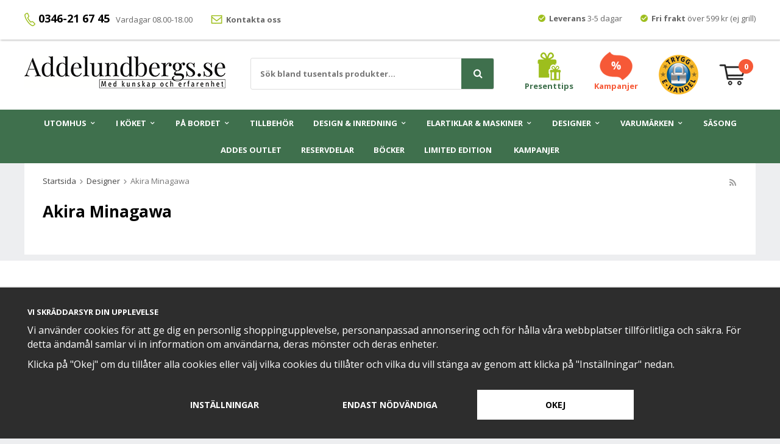

--- FILE ---
content_type: text/html; charset=UTF-8
request_url: https://www.addelundbergs.se/designer-0/akira-minagawa/
body_size: 23262
content:
<!doctype html><html lang="sv" class=""><head><meta charset="utf-8"><title>Akira Minagawa - Designer</title><meta name="description" content=""><meta name="keywords" content=""><meta name="robots" content="index, follow"><meta name="viewport" content="width=device-width, initial-scale=1"><!-- WIKINGGRUPPEN 9.6.0 --><link rel="shortcut icon" href="/favicon.png"><style>body{margin:0}*,*:before,*:after{-moz-box-sizing:border-box;-webkit-box-sizing:border-box;box-sizing:border-box}.wgr-icon{visibility:hidden}html{font-family:sans-serif;font-size:16px;line-height:1.45;color:#666;-webkit-font-smoothing:antialiased}body{background-color:#edeef0}h1,h2,h3,h4,h5,h6{margin-top:0;margin-bottom:10px;color:#000;font-weight:700}h4,h5,h6{text-transform:uppercase}h1{font-size:26px;line-height:1.25}h2{font-size:22px}h3{font-size:18px}h4{font-size:13px}h5{font-size:12px}h6{font-size:11px}p{margin:0 0 10px}b,strong,th{font-weight:700}th,td{text-align:left}img{max-width:100%;height:auto;vertical-align:middle}a{color:#666;text-decoration:underline}a:hover{color:#000;text-decoration:underline}input,textarea{padding:8px 10px;border:1px solid #c2c2c2;border-radius:2px;color:#222;line-height:1.25;background-clip:padding-box}input:focus,textarea:focus{border-color:#b2b2b2;outline:none}select{padding:2px 3px;font-size:13px}input[type="checkbox"],input[type="radio"]{width:auto;height:auto;margin:0;padding:0;border:none;line-height:normal;cursor:pointer}input[type="radio"],input[type="checkbox"]{display:none;display:inline-block\9}input[type="radio"]+label,input[type="checkbox"]+label{cursor:pointer}input[type="radio"]+label:before,input[type="checkbox"]+label:before{display:inline-block;display:none\9;width:12px;height:12px;margin-right:4px;margin-top:3px;border:1px solid #a9a9a9;border-radius:2px;background:#f9f9f9;background:linear-gradient(#f9f9f9,#e9e9e9);vertical-align:top;content:''}input[type="radio"]+label:before{border-radius:50%}input[type="radio"]:checked+label:before{background:#f9f9f9 url(//wgrremote.se/img/mixed/checkbox-radio-2.png) center no-repeat;background-size:6px}input[type="checkbox"]:checked+label:before{background:#f9f9f9 url(//wgrremote.se/img/mixed/checkbox-box-2.png) center no-repeat;background-size:8px}input[type="radio"]:disabled+label:before,input[type="checkbox"]:disabled+label:before{background:#bbb;cursor:default}hr{display:block;height:1px;margin:15px 0;padding:0;border:0;border-top:1px solid #cfcfcf}.grid{margin-left:-20px}.grid:before,.grid:after{content:"";display:table}.grid:after{clear:both}.grid-item{display:inline-block;padding-left:20px;margin-bottom:20px;vertical-align:top}.grid--middle .grid-item{vertical-align:middle}.grid-item-1-1{width:100%}.grid-item-1-2{width:50%}.grid-item-1-3{width:33.33%}.grid-item-2-3{width:66.66%}.grid-item-1-4{width:25%}.grid-item-1-6{width:16.66%}.l-holder{position:relative;max-width:1200px;margin:0 auto;clear:both}.l-constrained{position:relative;max-width:1200px;margin-left:auto;margin-right:auto}.l-top-menu-holder{position:relative;z-index:3;width:100%;background:#fff;box-shadow:1px 1px 3px rgba(0,0,0,.3)}.l-top-menu{padding-top:5px;font-size:13px;line-height:50px}.l-top-menu__left{float:left}.l-top-menu__right{float:right}.l-top-menu__middle{overflow:hidden;text-align:center}.l-top-menu ul{margin:0;padding:0;list-style:none}.l-top-menu__left li{display:inline-block;margin-right:30px}.l-top-menu__left li:nth-of-type(1){margin-right:10px}.l-top-menu__right li{display:inline-block;margin-left:30px}.l-top-menu li img{position:relative;top:-2px}.l-top-menu__left li:nth-of-type(1) img{top:0}.l-top-menu a{text-decoration:none}.l-top-menu h4{font-size:18px;text-transform:none}.l-header{position:relative;padding:20px 30px;background:#fff;-moz-transition:all .12s ease-in;-webkit-transition:all .12s ease-in;-o-transition:all .12s ease-in;transition:all .12s ease-in}.l-header__left{float:left;padding-top:7px}.l-header__right{float:right}.l-header__middle{overflow:hidden;padding-top:10px;padding-left:20px;text-align:center}.l-header__middle__inner{display:inline-block;max-width:400px;width:100%;text-align:left}.l-header__right__col{position:relative;display:inline-block;margin-left:30px;vertical-align:middle}.l-header__right__col--1{color:#3F704D;font-size:13px;font-weight:700;text-align:center}.l-header__right__col--1 a{color:#3F704D;text-decoration:none}.l-header__right__col--2{color:#f65937;font-size:13px;font-weight:700;text-align:center}.l-header__right__col--2 a{color:#f65937;text-decoration:none}.l-menubar{position:relative;z-index:10;background:#3F704D}.l-content{clear:both}.is-menubar-sticky{position:fixed;top:0;left:0;right:0;width:100%;z-index:10;margin-left:auto;margin-right:auto}.is-menubar-sticky .l-header{padding:5px 30px}.l-content,.white-bg{margin-bottom:10px;padding:30px;background:#fff}.white-bg--less-bm{padding-bottom:20px}.l-content{padding-top:20px}.view-home .l-content,.view-checkout .l-content{margin-bottom:0;padding:0;background:none}.l-main{overflow:hidden;margin-bottom:15px}.l-sidebar,.l-sidebar-primary{width:180px}.l-sidebar-primary{margin-right:25px;float:left}.l-sidebar{margin-left:25px;float:right}.media{margin-bottom:15px}.media,.media-body{overflow:hidden}.media-img{margin-right:15px;float:left}.media-img img{display:block}.table{width:100%;border-collapse:collapse;border-spacing:0}.table td,.table th{padding:0}.default-table{width:100%}.default-table>thead>tr{border-bottom:1px solid #e2e2e2}.default-table>thead th{padding:8px}.default-table>tbody td{padding:8px}.label-wrapper{padding-left:20px}.label-wrapper>label{position:relative}.label-wrapper>label:before{position:absolute;margin-left:-20px}.nav,.nav-block,.nav-float{margin:0;padding-left:0;list-style-type:none}.nav>li,.nav>li>a{display:inline-block}.nav-float>li{float:left}.nav-block>li>a{display:block}.nav-tick li{margin-right:10px}.nav-tick{margin-bottom:10px}.block-list{margin:0;padding-left:0;list-style-type:none}.list-info dd{margin:0 0 15px}.neutral-btn{padding:0;border-style:none;background-color:transparent;outline:none;-webkit-appearance:none;-moz-appearance:none;appearance:none;-webkit-user-select:none;-moz-user-select:none;-ms-user-select:none;user-select:none}.breadcrumbs{margin-bottom:25px;font-size:13px}.breadcrumbs>li{color:#777}.breadcrumbs a{color:#444;text-decoration:none}.breadcrumbs .wgr-icon{margin-left:2px;margin-right:2px;color:#999}.sort-section{margin-bottom:15px}.sort-section>li{margin-right:4px}.highlight-bar{margin-top:20px;margin-bottom:15px;padding:7px 10px;background-color:#edeef0}.startpage-bar{margin-top:20px;margin-bottom:20px;color:#000;font-size:22px;font-weight:700;text-transform:none;text-align:center}.white-bg .startpage-bar{margin-top:0}.input-highlight{border:1px solid #dcdcdc;border-radius:3px;background-color:#fff;background-image:linear-gradient(to top,#fff 90%,#eee)}.input-highlight:focus{border-color:#dcdcdc}.site-logo{display:inline-block;max-width:100%}.vat-selector{position:absolute;bottom:0;right:0}.vat-selector label{margin-left:4px}.site-nav{text-align:center}.site-nav>li>a{display:block;padding:0 16px;color:#fff;font-size:13px;font-weight:700;text-transform:uppercase;line-height:44px;text-decoration:none;white-space:nowrap}.site-nav>li>a:hover{text-decoration:none}.site-nav>li:hover>a{background:#333}.site-nav>li.selected>a{background:#3F704D}.site-nav__home .wgr-icon{position:relative;top:-2px;font-size:16px;vertical-align:middle}.lang-changer select{vertical-align:middle}.lang-changer__flag{margin-right:5px}.site-search{border:1px solid #ddd;border-radius:3px;overflow:hidden;background:#fff}.site-search>.input-table__item{position:relative}.site-search__input,.site-search__btn{height:50px;padding-left:15px;vertical-align:top}.site-search__btn:focus{opacity:.6}.site-search__input{overflow:hidden;border-style:none;background-color:transparent;font-size:13px;font-weight:700;outline:none;text-overflow:ellipsis;white-space:nowrap;-webkit-appearance:none;-moz-appearance:none;appearance:none}.site-search__input::-ms-clear{display:none}.site-search__btn.btn{position:relative;right:-2px;padding-left:20px;padding-right:20px;border-top-left-radius:0;border-bottom-left-radius:0;font-size:16px}.module{margin-bottom:15px}.module__heading{margin:0;padding:7px 10px;border-radius:4px 4px 0 0;background-color:#92b264;background-image:linear-gradient(to bottom,#a1bd7b,#7fa944);font-weight:600;color:#fff;text-shadow:1px 1px 1px rgba(0,0,0,.2)}.module__body{padding:10px;border:1px solid #dcdcdc;border-top-style:none;background:#fff}.listmenu{margin:0;padding-left:10px;list-style-type:none}.listmenu a{position:relative;display:block;color:#222;text-decoration:none}.listmenu .selected{font-weight:600}.listmenu-0{padding-left:0}.listmenu-0:last-child{margin-bottom:-1px}.listmenu-0>li>a{padding-top:6px;padding-bottom:6px;padding-left:10px;padding-right:17px;border-bottom:solid 1px #dcdcdc;background-color:#fff;background-image:linear-gradient(to bottom,#fff,#f8f8f8)}.listmenu-1{padding-top:4px;padding-bottom:4px;padding-left:15px;border-bottom:solid 1px #dcdcdc;background:#fff}.listmenu-1>li>a{padding-top:4px;padding-bottom:4px}li .listmenu{display:none}.is-listmenu-opened>.listmenu{display:block}.menu-node{position:absolute;top:0;right:0;bottom:0;margin:auto;width:17px;height:14px;font-size:14px;color:#888}.btn{position:relative;display:inline-block;padding:16px 25px;border-style:none;border-radius:3px;background-color:#aaa;color:#fff;font-size:14px;font-weight:700;text-transform:uppercase;line-height:1.25;text-decoration:none;cursor:pointer;outline-style:none;-webkit-user-select:none;-moz-user-select:none;-ms-user-select:none;user-select:none;-webkit-tap-highlight-color:rgba(0,0,0,0)}.btn:hover,.btn:focus{text-decoration:none;background:#888;color:#fff}.btn:active{box-shadow:inset 0 3px 5px rgba(0,0,0,.125)}.btn--large{padding:14px 35px;font-size:20px}.btn--block{display:block;text-align:center}.btn--primary{background-color:#3F704D}.btn--primary:hover,.btn--primary:focus{background:#366142}.btn--third{background-color:#f65937}.btn--third:hover,.btn--third:focus{background:#d83917}.price{font-weight:800;color:#f65937}.price-discount{color:#f65937}.price-original{font-size:16px;font-weight:700;text-decoration:line-through}.price-klarna{font-size:16px}.grid-gallery,.list-gallery,.row-gallery{margin:0;padding-left:0;list-style-type:none}.grid-gallery{margin-left:-1%}.grid-gallery>li{display:inline-block;*display:inline;width:24%;margin-left:1%;margin-bottom:1%;padding:18px;border:1px solid #e9e9e9;background:#fff;vertical-align:top;cursor:pointer;zoom:1}.grid-gallery>li:hover{border-color:#ccc;box-shadow:0 0 5px rgba(0,0,0,.1)}.view-checkout .grid-gallery>li{width:19%}.view-search .grid-gallery>li{width:32.33%}.l-autocomplete .grid-gallery>li{width:24%;padding:10px}.list-gallery>li{margin-bottom:15px}.list-gallery>li:last-child{margin-bottom:0}.row-gallery>li{margin-bottom:15px;border:1px solid #e9e9e9;cursor:pointer}.startpage-top__right .white-bg{padding:0;margin-bottom:0}.grid-gallery-slideshow{padding:0;margin:0;list-style-type:none}.grid-gallery-slideshow .product-item__img{padding-bottom:60%}.grid-gallery-slideshow .product-item__body{text-align:center}.grid-gallery-slideshow .product-item__body .product-item__bottom__left{width:auto;min-width:95px}.grid-gallery-startpage{padding:0;margin:0;list-style-type:none}.grid-gallery-startpage .product-item{display:flex;justify-content:space-between;align-items:center}.grid-gallery-startpage .product-item .product-item__img{width:49%;padding-bottom:49%}.grid-gallery-startpage .product-item .product-item__body{width:49%;max-width:210px;margin-left:auto;margin-right:auto}.start-big-cats-holder{display:flex;justify-content:space-between;align-items:flex-start;flex-wrap:wrap;margin:0;padding:0;list-style-type:none}.start-big-cats-holder .start-big-cat-item{margin-left:0}.start-big-cats-holder .white-bg{padding-top:20px;padding-bottom:0}.grid-gallery-startpage .product-item__bottom{flex-wrap:wrap}.grid-gallery-startpage .product-item__body{text-align:center}.grid-gallery-startpage .product-item__body .product-item__heading{height:62px}.grid-gallery-startpage .product-item__bottom .product-item__bottom__left,.grid-gallery-startpage .product-item__bottom .product-item__bottom__right{width:100%;margin-top:10px;display:flex;justify-content:center;align-items:center}.grid-gallery-startpage .product-item__bottom .product-item__bottom__right .btn{color:#fff;font-size:14px;font-weight:700;text-transform:uppercase;text-decoration:none}.start-big-cat-item--editable .gallery-link-holder{display:none}.product-item{position:relative}.product-item__img{position:relative;margin-bottom:7px;padding-bottom:90%;text-align:center}.product-item__img img{position:absolute;top:0;bottom:0;left:0;right:0;margin:auto;max-height:100%}.product-item__producer{height:19px;overflow:hidden;margin-bottom:3px;color:#000;font-size:13px;font-weight:700;text-transform:none}.product-item__heading{height:41px;overflow:hidden;margin-bottom:0;color:#000;font-size:16px;font-weight:400;text-transform:none;line-height:1.3}.product-item__bottom{display:flex;justify-content:space-between;align-items:center;margin-top:10px}.product-item__bottom__left{width:100%;text-align:left}.product-item__bottom__right{width:80px}.product-item .price{font-size:30px;line-height:1}.product-item .price-original{display:block;height:23px;overflow:hidden;color:#757575;font-size:16px;font-weight:700}.product-item__buttons{display:flex;justify-content:flex-end;align-items:center;margin-top:7px}.product-item__banner{position:absolute;top:0;left:0;z-index:9;width:90px;height:100px;padding-top:10px;padding-right:35px;background-image:url(/frontend/view_desktop/design/banner-bg.png);background-repeat:no-repeat;background-position:center center;background-size:contain;color:#fff;text-align:center;line-height:1.3}.product-item__banner span{display:block;font-size:10px;font-weight:700}.product-item__banner .discount{font-size:16px;font-weight:800}.l-autocomplete .product-item__bottom__left,.l-autocomplete .product-item__bottom__right{float:none;max-width:none}.l-autocomplete .product-item .price{font-size:22px}.l-autocomplete .product-item .price-original{height:18px;font-size:13px}.product-item-row{overflow:hidden;padding:15px}.product-item-row__img{float:left;width:80px;margin-right:15px;text-align:center}.product-item-row__img img{max-height:80px}.product-item-row__footer{float:right;text-align:right;margin-left:15px}.product-item-row__body{overflow:hidden}.product-item-row__price{margin-bottom:10px}.dropdown{display:none}.topcart{position:relative;z-index:2;display:inline-block}.topcart__body{display:inline-block;cursor:pointer}.topcart .btn{margin-left:10px}.topcart__count{position:absolute;top:0;left:32px;width:24px;height:24px;border-radius:50%;background:#f65937;color:#fff;font-size:13px;font-weight:700;text-align:center;line-height:24px}.topcart__empty .topcart__count{top:-8px}.topcart__subtotal{font-weight:600}.topcart__cart-icon{margin-right:15px}.topcart__alt-cart-icon{display:none}.topcart__arrow{margin-right:4px;margin-left:4px}.topcart__alt-arrow{display:none}.popcart{display:none}.category-item{text-align:center}.category-item__img{position:relative;padding-bottom:60%;margin-bottom:10px}.category-item__img img{position:absolute;top:0;bottom:0;left:0;right:0;margin:auto;max-height:100%}.category-item__heading{overflow:hidden;height:24px}.category-item__heading a{color:#000;text-decoration:none}.category-lead{margin-bottom:10px}.rss-logo .wgr-icon{font-size:14px;vertical-align:middle}.rss-logo a{color:#333}.rss-logo a:hover{color:#db6b27;text-decoration:none}.spinner-container{position:relative;z-index:9;color:#222}.spinner-container--small{height:25px}.spinner-container--large{height:100px}.spinner-container--pno{position:absolute;top:50%;right:14px}.spinner-container--kco{height:300px;color:#0070ba}.video-wrapper{position:relative;padding-bottom:56.25%;padding-top:25px;height:0;margin-bottom:20px}.video-wrapper iframe{position:absolute;top:0;left:0;width:100%;height:100%}.input-form input,.input-form textarea{width:100%}.input-form__row{margin-bottom:8px}.input-form label{display:inline-block;margin-bottom:2px}.max-width-form{max-width:300px}.max-width-form-x2{max-width:400px}.input-group{position:relative;overflow:hidden;vertical-align:middle}.input-group .input-group__item{position:relative;float:left;width:50%}.input-group .input-group__item:first-child{width:48%;margin-right:2%}.input-group-1-4 .input-group__item{width:70%}.input-group-1-4>.input-group__item:first-child{width:28%}.input-table{display:table}.input-table__item{display:table-cell;white-space:nowrap}.input-table--middle .input-table__item{vertical-align:middle}.flexslider{height:0;overflow:hidden}.flex__item{position:relative;display:none;-webkit-backface-visibility:hidden}.flex__item:first-child{display:block}.flexslider .is-flex-lazyload{visibility:hidden}.is-flex-loading .flex-arrow{visibility:hidden}.is-flex-touch .flex-arrows{display:none}.is-flex-loading .flex-nav{visibility:hidden;opacity:0}.flex-nav{margin-top:15px;margin-bottom:10px;opacity:1;visibility:visible}.view-home .flex-nav{position:absolute;bottom:5px;left:0;right:0;z-index:2;margin:0}.flex-nav--paging{text-align:center}.flex-nav--paging li{display:inline-block;margin:0 4px}.flex-nav--paging a{display:block;width:9px;height:9px;background:#666;background:rgba(0,0,0,.2);border-radius:100%;cursor:pointer;text-indent:-9999px;-webkit-tap-highlight-color:rgba(0,0,0,0)}.flex-nav--paging .flex-active a{background:#000;background:rgba(0,0,0,.5);cursor:default}.view-home .flex-nav--paging a{width:11px;height:11px;border:2px solid #fff}.view-home .flex-nav--paging .flex-active a{background:#fff}.flex-nav--thumbs{overflow:hidden}.flex-nav--thumbs li{width:9%;float:left}.flex-nav--thumbs img{opacity:.7;cursor:pointer}.flex-nav--thumbs img:hover,.flex-nav--thumbs .flex-active img{opacity:1}.flex-nav--thumbs .flex-active{cursor:default}.flex-caption{position:absolute;top:0;bottom:0;left:0;right:0;z-index:8;padding:30px;overflow:hidden;color:#fff;text-align:center}.flex-caption h2{margin-bottom:0;color:#fff;font-size:60px;font-weight:800;line-height:1.2;text-shadow:1px 1px 3px rgba(0,0,0,.2)}.flex-caption p{margin-bottom:10px;color:#fff;font-size:24px;font-weight:700;text-shadow:1px 1px 3px rgba(0,0,0,.2)}.flex-caption .btn{margin-top:20px;padding:16px 30px}.flex-banner{position:absolute;top:0;left:0;z-index:9;width:131px;height:146px;padding-left:10px;background-image:url(/frontend/view_desktop/design/banner-bg--big.png);background-repeat:no-repeat;background-position:top left;background-size:contain;color:#fff;font-size:10px;font-weight:700}.flex-banner .display-tablecell{padding-bottom:60px}.flex-banner h4{margin-bottom:0;color:#fff;font-size:26px;font-weight:800;line-height:1}.is-hidden{display:none!important}.is-lazyload,.is-lazyloading{visibility:hidden;opacity:0}.is-lazyloaded{visibility:visible;opacity:1;transition:opacity .3s}.clearfix:before,.clearfix:after{content:"";display:table}.clearfix:after{clear:both}.clearfix{*zoom:1}.clear{clear:both}.flush{margin:0!important}.wipe{padding:0!important}.right{float:right!important}.left{float:left!important}.float-none{float:none!important}.text-left{text-align:left!important}.text-center{text-align:center!important}.text-right{text-align:right!important}.display-table{display:table;width:100%;height:100%}.display-tablecell{display:table-cell;vertical-align:middle}.align-top{vertical-align:top!important}.align-middle{vertical-align:middle!important}.align-bottom{vertical-align:bottom!important}.go:after{content:"\00A0" "\00BB"!important}.stretched{width:100%!important}.center-block{display:block;margin-left:auto;margin-right:auto}.muted{color:#999}.brand{color:#3F704D}.checkout-shipping-method--active+.service-point{display:block}.service-point{display:none;margin-top:10px;margin-bottom:10px}.service-point__agents{display:flex;flex-direction:column;align-items:center;margin-top:15px}.service-point__agents .point{padding:10px;margin-top:5px;border:3px solid #aaa;border-radius:4px;width:90%;cursor:pointer}.point__title{font-weight:700}.service-point__agents .point.point--active{border-color:#3F704D}@media all and (max-width:400px){.service-point__agents{max-height:200px;overflow-y:scroll}}.l-mobile-header,.l-mobile-nav,.sort-select,.checkout-cart-row-small,.l-autocomplete-mobile-form,.is-mobile-cart-modal{display:none}@media all and (max-width:960px){.grid-item-1-4{width:50%}.grid-item-1-6{width:31.33%}}@media all and (max-width:480px){.grid{margin-left:0}.grid-item{padding-left:0}.grid-item-1-2,.grid-item-1-3,.grid-item-2-3,.grid-item-1-4{width:100%}.grid-item-1-6{width:50%}}@media all and (max-width:1230px){.l-holder,.l-autocomplete,.l-constrained{margin-left:15px;margin-right:15px;width:auto}}@media all and (max-width:1250px){.l-top-menu{padding-top:0;line-height:40px}.l-top-menu__left{display:none}.l-top-menu__right{float:none;text-align:center}.l-top-menu__right li{margin-left:10px;margin-right:10px}.l-header{padding:10px 20px}.l-header__left{padding-top:10px}.site-logo img{max-width:280px}.l-content,.white-bg{padding:20px}.is-menubar-sticky .l-header{padding:5px 20px}.l-header__right__col{margin-left:15px}.topcart .btn{padding-left:18px;padding-right:18px}.site-nav>li>a{padding:0 10px;font-size:12px}}@media all and (max-width:1050px){.grid-gallery-slideshow .product-item__img{margin-bottom:0}}@media all and (max-width:960px){.l-header-search{padding-right:0;margin-right:0}.l-sidebar,.l-top-menu-holder,.sticky-holder{display:none}.l-content,.white-bg{padding:12px}.l-inner,.view-home .l-inner,.view-checkout .l-inner{margin-left:0;margin-right:0}.l-menubar-wrapper,.l-menubar{display:none}.l-menubar{margin-left:0;margin-right:0}.l-sidebar-primary{display:none}.l-content,.view-checkout .l-content{margin-top:10px;margin-left:10px;margin-right:10px}.l-constrained{margin-left:10px;margin-right:10px}.l-holder{margin:0;margin-top:65px;box-shadow:none;border-radius:0}.l-mobile-header,.l-autocomplete-mobile-form{height:65px}.l-mobile-header{position:fixed;overflow:hidden;top:0;left:0;z-index:1000;display:block;width:100%;background:#fff;border-bottom:1px solid #e9e9e9}.view-checkout .l-mobile-header,.l-mobile-header.zoomed{position:absolute}.l-header,.l-mobile-nav{display:none}.grid-gallery-startpage .product-item .product-item__body{max-width:90%}.grid-gallery-startpage .product-item__body .product-item__producer{height:30px;font-size:20px}.grid-gallery-startpage .product-item__body .product-item__heading{height:70px;font-size:26px}.grid-gallery-startpage .product-item__body .product-item__bottom__left .price{font-size:26px}.grid-gallery-slideshow .product-item__body .product-item__bottom__left .muted{display:none}}@media all and (max-width:900px){.startpage-top__left{width:100%}.startpage-top__right{position:relative;width:100%;padding-top:15px}.startpage-top__right p:last-child{margin:0}.grid-gallery-slideshow .product-item{display:flex;justify-content:space-between;align-items:center}.grid-gallery-slideshow .product-item__img{width:49%;padding-bottom:36%}.grid-gallery-slideshow .product-item__body{width:49%}.grid-gallery-slideshow .product-item__body .product-item__producer{height:30px;font-size:20px}.grid-gallery-slideshow .product-item__body .product-item__heading{height:60px;font-size:26px}.grid-gallery-slideshow .product-item__body .product-item__bottom__left .price{font-size:26px}.grid-gallery-slideshow .product-item__body .product-item__bottom__left .muted{display:none}}@media screen and (orientation:landscape){.l-mobile-header{position:absolute}}@media all and (max-width:480px){.l-holder{margin-top:50px}.l-mobile-header,.l-autocomplete-mobile-form{height:50px}.l-mobile-nav{top:50px}}@media all and (max-width:400px){.view-home .grid-gallery-startpage .product-item__body .product-item__heading{height:78px}}@media all and (max-width:960px){.btn:hover,.btn:focus{opacity:1}.mini-site-logo,.mini-site-logo img{position:absolute;top:0;bottom:0}.mini-site-logo{left:95px;right:95px;margin:auto}.mini-site-logo a{-webkit-tap-highlight-color:rgba(0,0,0,0)}.mini-site-logo img{left:0;right:0;max-width:155px;max-height:100%;margin:auto;padding-top:5px;padding-bottom:5px}.mini-site-logo img:hover,.mini-site-logo img:active{opacity:.8}.is-mobile-cart-modal{position:fixed;top:auto;bottom:0;left:0;right:0;z-index:100;display:none;padding:20px;background-color:#FFF;box-shadow:0 0 10px rgba(0,0,0,.2);-webkit-transform:translate3d(0,100%,0);transform:translate3d(0,100%,0);transition-property:visibility,-webkit-transform;transition-property:visibility,transform;transition-duration:0.2s;transition-delay:0.1s}.is-mobile-cart-modal.is-active{will-change:transform;display:block}.is-mobile-cart-modal.is-opend{-webkit-transform:translate3d(0,0,0);transform:translate3d(0,0,0)}.is-mobile-cart-modal .btn{display:block;padding:10px;margin-top:10px;margin-bottom:10px;float:left;width:47%;text-align:center}.is-mobile-cart-modal .icon-check{margin-right:4px;width:20px;height:20px;display:inline-block;background:#3F704D;border-radius:50%;line-height:20px;color:#fff;font-size:12px;text-align:center;vertical-align:middle}.is-mobile-cart-modal .btn:last-child{float:right}.product-item,.category-item{-webkit-tap-highlight-color:rgba(0,0,0,0)}.product-item__img img,.category-item__img img{transition:opacity 0.2s}.product-item__img img:hover,.product-item__img img:active,.category-item__img img:hover,.category-item__img img:active{opacity:.8}}@media all and (max-width:480px){.mini-site-logo img{max-width:135px}}@media all and (max-width:1500px){.product-item .price{font-size:22px}.product-item .price-original{height:20px;font-size:14px}.product-item__buttons .btn{padding:12px 20px}}@media all and (max-width:1150px){.grid-gallery>li{padding:10px}}@media all and (max-width:960px){.grid-gallery>li,.view-home .grid-gallery>li,.view-checkout .grid-gallery>li,.view-search .grid-gallery>li,.l-autocomplete .grid-gallery>li{width:32.33%}}@media all and (max-width:768px){.product-item .price{font-size:18px}.product-item .price-original{height:17px;font-size:12px}.product-item__buttons{margin-top:4px}.product-item__buttons .btn{padding:10px 20px}}@media all and (max-width:600px){.grid-gallery>li,.view-home .grid-gallery>li,.view-checkout .grid-gallery>li,.view-search .grid-gallery>li,.l-autocomplete .grid-gallery>li{width:49%}}@media all and (max-width:480px){.product-item__bottom__left,.product-item__bottom__right{float:none;width:100%;max-width:none;text-align:left}.product-item__heading{height:36px;font-size:14px}.product-item__banner{width:72px;height:80px;padding-right:28px;padding-top:3px}.product-item__banner span{font-siez:9px}.product-item__banner .discount{font-size:14px}.category-item__heading{height:37px;font-size:13px}}@media all and (max-width:400px){.grid-gallery>li,.view-home .grid-gallery>li,.view-checkout .grid-gallery>li,.view-search .grid-gallery>li,.l-autocomplete .grid-gallery>li{width:99%}}@media all and (max-width:1250px){.hide-for-xxlarge{display:none!important}}@media all and (max-width:960px){.hide-for-xlarge{display:none!important}}@media all and (max-width:960px){.hide-for-large{display:none!important}}@media all and (max-width:480px){.hide-for-medium{display:none!important}}@media all and (max-width:320px){.hide-for-small{display:none!important}}@media all and (min-width:769px){.hide-on-desktop{display:none}}@media all and (max-width:960px){.hide-on-touch{display:none}}.filterlistmenu{margin:0;padding:0;list-style-type:none}.filterlistmenu:last-child{margin-bottom:-1px}.filterlistmenu li{padding:5px;border-bottom:solid 1px #dcdcdc;background-color:#fff;background-image:linear-gradient(to bottom,#fff,#f8f8f8)}.filterlistmenu li.filter-item-title{font-weight:700;background-color:#eee;background-image:linear-gradient(to bottom,#eee,#ddd);border-bottom:solid 1px #bbb}.product-filter{overflow:hidden;margin-top:10px;margin-bottom:10px;padding:0;border:1px solid #e2e2e2;border-radius:3px}.product-filter__btn{width:100%;padding:10px;font-weight:700;text-align:left;background:#edeef0}.product-filter__body{display:none;padding:15px 0 0 15px}@media all and (max-width:768px){.product-filter{display:block}}</style><link rel="preload" href="/frontend/view_desktop/css/compiled/compiled.css?v=1235" as="style" onload="this.rel='stylesheet'"><noscript><link rel="stylesheet" href="/frontend/view_desktop/css/compiled/compiled.css?v=1235"></noscript><script>/*! loadCSS: load a CSS file asynchronously. [c]2016 @scottjehl, Filament Group, Inc. Licensed MIT */
!function(a){"use strict";var b=function(b,c,d){function j(a){return e.body?a():void setTimeout(function(){j(a)})}function l(){f.addEventListener&&f.removeEventListener("load",l),f.media=d||"all"}var g,e=a.document,f=e.createElement("link");if(c)g=c;else{var h=(e.body||e.getElementsByTagName("head")[0]).childNodes;g=h[h.length-1]}var i=e.styleSheets;f.rel="stylesheet",f.href=b,f.media="only x",j(function(){g.parentNode.insertBefore(f,c?g:g.nextSibling)});var k=function(a){for(var b=f.href,c=i.length;c--;)if(i[c].href===b)return a();setTimeout(function(){k(a)})};return f.addEventListener&&f.addEventListener("load",l),f.onloadcssdefined=k,k(l),f};"undefined"!=typeof exports?exports.loadCSS=b:a.loadCSS=b}("undefined"!=typeof global?global:this);
function onloadCSS(a,b){function d(){!c&&b&&(c=!0,b.call(a))}var c;a.addEventListener&&a.addEventListener("load",d),a.attachEvent&&a.attachEvent("onload",d),"isApplicationInstalled"in navigator&&"onloadcssdefined"in a&&a.onloadcssdefined(d)}!function(a){if(a.loadCSS){var b=loadCSS.relpreload={};if(b.support=function(){try{return a.document.createElement("link").relList.supports("preload")}catch(a){return!1}},b.poly=function(){for(var b=a.document.getElementsByTagName("link"),c=0;c<b.length;c++){var d=b[c];"preload"===d.rel&&"style"===d.getAttribute("as")&&(a.loadCSS(d.href,d),d.rel=null)}},!b.support()){b.poly();var c=a.setInterval(b.poly,300);a.addEventListener&&a.addEventListener("load",function(){a.clearInterval(c)}),a.attachEvent&&a.attachEvent("onload",function(){a.clearInterval(c)})}}}(this);</script><link rel="canonical" href="https://www.addelundbergs.se/designer-0/akira-minagawa/"><meta name="facebook-domain-verification" content="1jpw2jybis8o3n61ypujbmuditdi7m" /> <script>window.dataLayer = window.dataLayer || [];
function gtag(){dataLayer.push(arguments);}
gtag('consent', 'default', {
'ad_storage': 'denied',
'analytics_storage': 'denied',
'ad_user_data': 'denied',
'ad_personalization': 'denied'
});
window.updateGoogleConsents = (function () {
let consents = {};
let timeout;
const addConsents = (function() {
let executed = false;
return function() {
if (!executed) {
executed = true;
gtag('consent', 'update', consents);
delete window.updateGoogleConsents;
}
}
})();
return function (obj) {
consents = { ...consents, ...obj };
clearTimeout(timeout);
setTimeout(addConsents, 25);
}
})();</script><script>document.addEventListener('DOMContentLoaded', function(){
$(document).on('acceptCookies1', function() {
$('body').append(atob('PHNjcmlwdD51cGRhdGVHb29nbGVDb25zZW50cyh7ICdhZF9zdG9yYWdlJzogJ2dyYW50ZWQnIH0pOzwvc2NyaXB0Pg=='));
});
});</script><script>document.addEventListener('DOMContentLoaded', function(){
$(document).on('acceptCookies1', function() {
$('body').append(atob('PHNjcmlwdD51cGRhdGVHb29nbGVDb25zZW50cyh7ICdhbmFseXRpY3Nfc3RvcmFnZSc6ICdncmFudGVkJyB9KTs8L3NjcmlwdD4='));
});
});</script><script>document.addEventListener('DOMContentLoaded', function(){
$(document).on('acceptCookies1', function() {
$('body').append(atob('PHNjcmlwdD51cGRhdGVHb29nbGVDb25zZW50cyh7ICdhZF91c2VyX2RhdGEnOiAnZ3JhbnRlZCcgfSk7PC9zY3JpcHQ+'));
});
});</script><script>document.addEventListener('DOMContentLoaded', function(){
$(document).on('acceptCookies1', function() {
$('body').append(atob('PHNjcmlwdD51cGRhdGVHb29nbGVDb25zZW50cyh7ICdhZF9wZXJzb25hbGl6YXRpb24nOiAnZ3JhbnRlZCcgfSk7PC9zY3JpcHQ+'));
});
});</script><script>document.addEventListener('DOMContentLoaded', function(){
$(document).on('denyCookies1', function() {
$('body').append(atob('PHNjcmlwdD51cGRhdGVHb29nbGVDb25zZW50cyh7ICdhZF9zdG9yYWdlJzogJ2RlbmllZCcgfSk7PC9zY3JpcHQ+'));
});
});</script><script>document.addEventListener('DOMContentLoaded', function(){
$(document).on('denyCookies1', function() {
$('body').append(atob('PHNjcmlwdD51cGRhdGVHb29nbGVDb25zZW50cyh7ICdhbmFseXRpY3Nfc3RvcmFnZSc6ICdkZW5pZWQnIH0pOzwvc2NyaXB0Pg=='));
});
});</script><script>document.addEventListener('DOMContentLoaded', function(){
$(document).on('denyCookies1', function() {
$('body').append(atob('PHNjcmlwdD51cGRhdGVHb29nbGVDb25zZW50cyh7ICdhZF91c2VyX2RhdGEnOiAnZGVuaWVkJyB9KTs8L3NjcmlwdD4='));
});
});</script><script>document.addEventListener('DOMContentLoaded', function(){
$(document).on('denyCookies1', function() {
$('body').append(atob('PHNjcmlwdD51cGRhdGVHb29nbGVDb25zZW50cyh7ICdhZF9wZXJzb25hbGl6YXRpb24nOiAnZGVuaWVkJyB9KTs8L3NjcmlwdD4='));
});
});</script><script>if (typeof dataLayer == 'undefined') {var dataLayer = [];} (function(w,d,s,l,i){w[l]=w[l]||[];w[l].push({'gtm.start':
new Date().getTime(),event:'gtm.js'});var f=d.getElementsByTagName(s)[0],
j=d.createElement(s),dl=l!='dataLayer'?'&l='+l:'';j.async=true;j.src=
'//www.googletagmanager.com/gtm.js?id='+i+dl;f.parentNode.insertBefore(j,f);
})(window,document,'script','dataLayer','GTM-TJCVR3')</script></head><body class="view-category" itemscope itemtype="http://schema.org/WebPage"><!-- Google Tag Manager (noscript) --><noscript><iframe src="https://www.googletagmanager.com/ns.html?id=GTM-TJCVR3"
height="0" width="0" style="display:none;visibility:hidden"></iframe></noscript><!-- End Google Tag Manager (noscript) --><div class="l-mobile-header"><button class="neutral-btn mini-menu" id="js-mobile-menu"><i class="wgr-icon icon-navicon"></i></button><button class="neutral-btn mini-search js-touch-area" id="js-mobile-search"><i class="wgr-icon icon-search"></i></button><div class="mini-site-logo"><a href="/"><img src="/frontend/view_desktop/design/logos/logo_sv.png?v4" class="mini-site-logo" alt="Addelundbergs AB"></a></div><button class="neutral-btn mini-cart js-touch-area" id="js-mobile-cart" onclick="goToURL('/checkout')"><span class="mini-cart-inner" id="js-mobile-cart-inner"><i class="wgr-icon icon-cart"></i></span></button></div><div class="page"><div class="l-top-menu-holder"><div class="l-top-menu l-constrained clearfix"><div class="l-top-menu__left"><ul><li><h4><img alt="" height="22" src="/userfiles/image/phone.png" width="18">&nbsp;0346-21 67 45</h4></li><li>Vardagar 08.00-18.00</li><li><a href="/contact/"><img alt="" height="14" src="/userfiles/image/envelope.png" width="19">&nbsp; <strong>Kontakta oss</strong></a></li></ul></div><div class="l-top-menu__right"><ul><li><p><img alt="" height="12" src="/userfiles/image/check.png" width="12">&nbsp; <strong>Leverans&nbsp;</strong>3-5 dagar</p></li><li><p><img alt="" height="12" src="/userfiles/image/check.png" width="12">&nbsp; <strong>Fri frakt</strong> &ouml;ver 599 kr (ej grill)</p></li></ul></div></div></div><div class="sticky-holder"> <div class="l-header clearfix"> <div class="l-constrained"> <div class="l-header__left"> <a class="site-logo" href="/"><img src="/frontend/view_desktop/design/logos/logo_sv.png?v4" alt="Addelundbergs AB"></a> </div> <div class="l-header__right"> <div class="l-header__right__col l-header__right__col--1"> <img src="/frontend/view_desktop/design/presenttips.png"> <p>Presenttips</p> </div> <div class="l-header__right__col l-header__right__col--2 hide-for-xxlarge"> <a href="/campaigns/"> <img src="/frontend/view_desktop/design/kampanjer.png"> <p>Kampanjer</p> </a> </div> <div class="l-header__right__col l-header__right__col--3"> <img src="/frontend/view_desktop/design/trygg-ehandel.png"> </div> <div class="l-header__right__col l-header__right__col--4"> <div class="topcart" id="js-topcart"> <div class="topcart__empty"><img src="/frontend/view_desktop/design/topcart_cartsymbol.png" class="topcart__cart-icon" alt="Cart"><span class="topcart__count">0</span><div class="topcart__body" id="js-topcart-body"></div></div> </div> <div class="popcart" id="js-popcart"> </div> </div> </div> <div class="l-header__middle"> <div class="l-header__middle__inner"> <!-- Search Box --> <form method="get" action="/search/" class="site-search input-highlight input-table input-table--middle" itemprop="potentialAction" itemscope itemtype="http://schema.org/SearchAction"> <meta itemprop="target" content="https://www.addelundbergs.se/search/?q={q}"/> <input type="hidden" name="lang" value="sv"> <div class="input-table__item stretched"> <input type="search" autocomplete="off" value="" name="q" class="js-autocomplete-input stretched site-search__input" placeholder="Sök bland tusentals produkter..." required itemprop="query-input"> <div class="is-autocomplete-preloader preloader preloader--small preloader--middle"> <div class="preloader__icn"><div class="preloader__cut"><div class="preloader__donut"></div></div></div> </div> </div> <div class="input-table__item"> <button type="submit" class="neutral-btn site-search__btn btn btn--primary"><i class="wgr-icon icon-search"></i></button> </div> </form> </div> </div> </div> <!-- End .l-constrained --> </div> <!-- End .l-header-->
<div class="l-menubar clearfix"> <div class="l-constrained"> <ul class="nav site-nav mega-menu"> <li class=" has-dropdown"><a href="/utomhus/">Utomhus<i class="wgr-icon site-nav__arrow icon-arrow-down5"></i></a><ul class="dropdown"><li class=""><a href="/utomhus/eldstader/">Eldstäder</a></li><li class=""><a href="/utomhus/grill/">Grill</a><ul ><li class=""><a href="/utomhus/grill/grillar-rokar/">Grillar & rökar</a><ul ><li class=""><a href="/utomhus/grill/grillar-rokar/tillbehor-rok/">Tillbehör Rök</a></li></ul></li><li class=""><a href="/utomhus/grill/grilltillbehor/">Grilltillbehör</a></li><li class=""><a href="/utomhus/grill/reservdelar/">Reservdelar</a></li><li class=""><a href="/utomhus/grill/skotsel-och-rengoring/">Skötsel och rengöring</a></li></ul></li><li class=""><a href="/utomhus/stekhallar/">Stekhällar</a><ul ><li class=""><a href="/utomhus/stekhallar/tillbehor-och-reservdelar/">Tillbehör och reservdelar</a></li></ul></li><li class=""><a href="/utomhus/to-go-termos/">To Go-termos</a></li></ul></li><li class=" has-dropdown"><a href="/i-koket/">I köket<i class="wgr-icon site-nav__arrow icon-arrow-down5"></i></a><ul class="dropdown"><li class=""><a href="/i-koket/koksredskap/">Köksredskap</a><ul ><li class=""><a href="/i-koket/koksredskap/saxar/">Saxar</a></li><li class=""><a href="/i-koket/koksredskap/rivjarn/">Rivjärn</a></li><li class=""><a href="/i-koket/koksredskap/kryddkvarnar/">Kryddkvarnar</a></li></ul></li><li class=""><a href="/i-koket/bakning/">Bakning</a><ul ><li class=""><a href="/i-koket/bakning/bakformar/">Bakformar</a></li><li class=""><a href="/i-koket/bakning/beredningsskalar/">Beredningsskålar</a></li><li class=""><a href="/i-koket/bakning/redskap-tillbehor/">Redskap & tillbehör</a></li></ul></li><li class=""><a href="/i-koket/knivar/">Knivar</a><ul ><li class=""><a href="/i-koket/knivar/skarbrador/">Skärbrädor</a></li><li class=""><a href="/i-koket/knivar/skarpverktyg-knivforvaring/">Skärpverktyg & knivförvaring</a></li></ul></li><li class=""><a href="/i-koket/grytor-stekpannor/">Grytor & Stekpannor</a><ul ><li class=""><a href="/i-koket/grytor-stekpannor/kokkarl-grytset/">Kokkärl & grytset</a></li><li class=""><a href="/i-koket/grytor-stekpannor/kastruller-sauteuser/">Kastruller & sauteuser</a></li><li class=""><a href="/i-koket/grytor-stekpannor/gjutjarn-kolstal/">Gjutjärn & kolstål</a></li><li class=""><a href="/i-koket/grytor-stekpannor/stekpannor/">Stekpannor</a></li><li class=""><a href="/i-koket/grytor-stekpannor/traktorpannor/">Traktörpannor</a></li><li class=""><a href="/i-koket/grytor-stekpannor/grillpannor/">Grillpannor</a></li><li class=""><a href="/i-koket/grytor-stekpannor/wok/">Wok</a></li><li class=""><a href="/i-koket/grytor-stekpannor/kopparkarl/">Kopparkärl</a></li></ul></li><li class=""><a href="/i-koket/vin-bar/">Vin & Bar</a><ul ><li class=""><a href="/i-koket/vin-bar/karaffer-kylare/">Karaffer & kylare</a></li><li class=""><a href="/i-koket/vin-bar/drinktillbehor/">Drinktillbehör</a></li><li class=""><a href="/i-koket/vin-bar/vintillbehor/">Vintillbehör</a></li></ul></li><li class=""><a href="/i-koket/att-smaka-pa/">Att smaka på</a></li><li class=""><a href="/i-koket/hushallsvagar/">Hushållsvågar</a></li><li class=""><a href="/i-koket/ugnsformar/">Ugnsformar</a></li><li class=""><a href="/i-koket/textil-och-servetter/">Textil och servetter</a></li><li class=""><a href="/i-koket/kaffe-te/">Kaffe & Te</a></li><li class=""><a href="/i-koket/mandoliner/">Mandoliner</a></li><li class=""><a href="/i-koket/forvaring/">Förvaring</a></li><li class=""><a href="/i-koket/pasta/">Pasta</a></li><li class=""><a href="/i-koket/pizza/">Pizza</a></li><li class=""><a href="/i-koket/matsmart-i-farten/">Matsmart i farten</a></li><li class=""><a href="/i-koket/fondue-och-raclette/">Fondue och raclette</a></li><li class=""><a href="/i-koket/rent-frascht/">Rent & Fräscht</a></li><li class=""><a href="/i-koket/sifoner-och-tillbehor/">Sifoner och tillbehör</a></li><li class=""><a href="/i-koket/kolsyremaskiner/">Kolsyremaskiner</a></li></ul></li><li class=" has-dropdown"><a href="/pa-bordet/">På Bordet<i class="wgr-icon site-nav__arrow icon-arrow-down5"></i></a><ul class="dropdown"><li class=""><a href="/pa-bordet/att-ata-pa/">Att äta på</a><ul ><li class=""><a href="/pa-bordet/att-ata-pa/tallrikar-skalar/">Tallrikar & Skålar</a></li></ul></li><li class=""><a href="/pa-bordet/bestick/">Bestick</a><ul ><li class=""><a href="/pa-bordet/bestick/barnbestick/">Barnbestick</a></li><li class=""><a href="/pa-bordet/bestick/bestickset/">Bestickset</a></li><li class=""><a href="/pa-bordet/bestick/att-ata-med/">Att äta med</a></li><li class=""><a href="/pa-bordet/bestick/att-servera-med/">Att servera med</a></li></ul></li><li class=""><a href="/pa-bordet/osthyvlar-och-knivar/">Osthyvlar och knivar</a></li><li class=""><a href="/pa-bordet/kaffe-te/">Kaffe & Te</a><ul ><li class=""><a href="/pa-bordet/kaffe-te/bryggare-manuella/">Bryggare manuella</a></li></ul></li><li class=""><a href="/pa-bordet/att-dricka-ur/">Att dricka ur</a><ul ><li class=""><a href="/pa-bordet/att-dricka-ur/champagneglas/">Champagneglas</a></li><li class=""><a href="/pa-bordet/att-dricka-ur/muggar-koppar/">Muggar & Koppar</a></li><li class=""><a href="/pa-bordet/att-dricka-ur/dricksglas/">Dricksglas</a></li><li class=""><a href="/pa-bordet/att-dricka-ur/drink-whiskyglas/">Drink & Whiskyglas</a></li><li class=""><a href="/pa-bordet/att-dricka-ur/vinglas/">Vinglas</a></li><li class=""><a href="/pa-bordet/att-dricka-ur/olglas/">Ölglas</a></li><li class=""><a href="/pa-bordet/att-dricka-ur/snaps-shotglas/">Snaps & shotglas</a></li></ul></li><li class=""><a href="/pa-bordet/att-servera-pa/">Att servera på</a></li><li class=""><a href="/pa-bordet/barnserviser/">Barnserviser</a></li><li class=""><a href="/pa-bordet/brickor-underlagg-korgar/">Brickor, underlägg & korgar</a></li><li class=""><a href="/pa-bordet/det-dukade-bordet/">Det dukade bordet</a></li><li class=""><a href="/pa-bordet/julserviser/">Julserviser</a></li><li class=""><a href="/pa-bordet/kaffe-tekannor/">Kaffe- & Tekannor</a></li><li class=""><a href="/pa-bordet/karaff-kannor/">Karaff & Kannor</a></li><li class=""><a href="/pa-bordet/skaldjur-sushi/">Skaldjur & sushi</a></li><li class=""><a href="/pa-bordet/termoskannor/">Termoskannor</a></li><li class=""><a href="/pa-bordet/aggkopp/">Äggkopp</a></li></ul></li><li class=""><a href="/tillbehor/">Tillbehör</a></li><li class=" has-dropdown"><a href="/design-inredning/">Design & Inredning<i class="wgr-icon site-nav__arrow icon-arrow-down5"></i></a><ul class="dropdown"><li class=""><a href="/design-inredning/ljusstakar-ljuslyktor/">Ljusstakar & Ljuslyktor</a></li><li class=""><a href="/design-inredning/lampor-belysning/">Lampor & Belysning</a></li><li class=""><a href="/design-inredning/skulpturer-prydnader/">Skulpturer & Prydnader</a></li><li class=""><a href="/design-inredning/vaser-skalar/">Vaser & Skålar</a><ul ><li class=""><a href="/design-inredning/vaser-skalar/vaser/">Vaser</a></li><li class=""><a href="/design-inredning/vaser-skalar/skalar-fat/">Skålar & Fat</a></li></ul></li><li class=""><a href="/design-inredning/konstglas/">Konstglas</a></li><li class=""><a href="/design-inredning/juldekoration/">Juldekoration</a></li><li class=""><a href="/design-inredning/paskdekoration/">Påskdekoration</a></li><li class=""><a href="/design-inredning/doft/">Doft</a></li><li class=""><a href="/design-inredning/halloween/">Halloween</a></li><li class=""><a href="/design-inredning/midsommar/">Midsommar</a></li><li class=""><a href="/design-inredning/alla-hjartan/">Alla Hjärtan</a></li><li class=""><a href="/design-inredning/tavlor/">Tavlor</a></li><li class=""><a href="/design-inredning/stearinljus/">Stearinljus</a></li><li class=""><a href="/design-inredning/textil/">Textil</a><ul ><li class=""><a href="/design-inredning/textil/pladar-och-filtar/">Plädar och filtar</a></li></ul></li><li class=""><a href="/design-inredning/krukor-och-kannor/">Krukor och kannor</a></li><li class=""><a href="/design-inredning/mumin-80-ar/">Mumin 80 år</a></li></ul></li><li class=" has-dropdown"><a href="/elartiklar-maskiner/">Elartiklar & maskiner<i class="wgr-icon site-nav__arrow icon-arrow-down5"></i></a><ul class="dropdown"><li class=""><a href="/elartiklar-maskiner/brodrostar-bordsgrillar/">Brödrostar & bordsgrillar</a></li><li class=""><a href="/elartiklar-maskiner/koksmaskiner-matberedare/">Köksmaskiner & matberedare</a></li><li class=""><a href="/elartiklar-maskiner/kokstermometrar/">Kökstermometrar</a></li><li class=""><a href="/elartiklar-maskiner/vattenkokare/">Vattenkokare</a></li><li class=""><a href="/elartiklar-maskiner/kaffebryggare-espressobryggare/">Kaffebryggare Espressobryggare</a></li><li class=""><a href="/elartiklar-maskiner/stavmixar-och-elvispar/">Stavmixar och elvispar</a></li></ul></li><li class="selected has-dropdown"><a href="/designer-0/">Designer<i class="wgr-icon site-nav__arrow icon-arrow-down5"></i></a><ul class="dropdown"><li class=""><a href="/designer-0/alfredo-haberli/">Alfredo Häberli</a></li><li class=""><a href="/designer-0/alvar-aalto/">Alvar Aalto</a></li><li class=""><a href="/designer-0/anders-lindblom/">Anders Lindblom</a></li><li class=""><a href="/designer-0/ann-nilsson/">Ann Nilsson</a></li><li class=""><a href="/designer-0/anna-ehrner/">Anna Ehrner</a></li><li class=""><a href="/designer-0/annika-gaardsdal/">Annika Gaardsdal</a></li><li class=""><a href="/designer-0/bernadotte-kylberg/">Bernadotte & Kylberg</a></li><li class=""><a href="/designer-0/bert-kindaker/">Bert Kindåker</a></li><li class=""><a href="/designer-0/bertil-vallien/">Bertil Vallien</a></li><li class=""><a href="/designer-0/bjorn-wiinblad/">Bjørn Wiinblad</a></li><li class=""><a href="/designer-0/carl-fredrik-reutersward/">Carl Fredrik Reuterswärd</a></li><li class=""><a href="/designer-0/cilla-persson/">Cilla Persson</a></li><li class=""><a href="/designer-0/efva-attling/">Efva Attling</a></li><li class=""><a href="/designer-0/elaine-westh/">Elaine Westh</a></li><li class=""><a href="/designer-0/erik-magnussen/">Erik Magnussen</a></li><li class=""><a href="/designer-0/erika-lagerbielke/">Erika Lagerbielke</a></li><li class=""><a href="/designer-0/gunnar-cyren/">Gunnar Cyrén</a></li><li class=""><a href="/designer-0/gustav-klimt/">Gustav Klimt</a></li><li class=""><a href="/designer-0/goran-warff/">Göran Wärff</a></li><li class=""><a href="/designer-0/hanna-hansdotter/">Hanna Hansdotter</a></li><li class=""><a href="/designer-0/heikki-orvola/">Heikki Orvola</a></li><li class=""><a href="/designer-0/ingegerd-raman/">Ingegerd Råman</a></li><li class=""><a href="/designer-0/jan-johansson/">Jan Johansson</a></li><li class=""><a href="/designer-0/kay-bojesen/">Kay Bojesen</a></li><li class=""><a href="/designer-0/klaus-haapaniemi/">Klaus Haapaniemi</a></li><li class=""><a href="/designer-0/lasse-aberg/">Lasse Åberg</a></li><li class=""><a href="/designer-0/lena-bergstrom/">Lena Bergström</a></li><li class=""><a href="/designer-0/lisa-larson/">Lisa Larson</a></li><li class=""><a href="/designer-0/ludvig-lofgren/">Ludvig Löfgren</a></li><li class=""><a href="/designer-0/lundgren-strandberg/">Lundgren & Strandberg</a></li><li class=""><a href="/designer-0/magnus-forthmeiier-0/">Magnus Forthmeiier</a></li><li class=""><a href="/designer-0/maria-pettersson/">Maria Pettersson</a></li><li class=""><a href="/designer-0/marita-lord/">Marita Lord</a></li><li class=""><a href="/designer-0/martti-rytkonen/">Martti Rytkönen</a></li><li class=""><a href="/designer-0/mats-jonasson/">Mats Jonasson</a></li><li class=""><a href="/designer-0/norway-says/">Norway Says</a></li><li class=""><a href="/designer-0/odd-leikvoll/">Odd Leikvoll</a></li><li class=""><a href="/designer-0/oiva-toikka/">Oiva Toikka</a></li><li class=""><a href="/designer-0/per-finne/">Per Finne</a></li><li class=""><a href="/designer-0/pia-tornell/">Pia Törnell</a></li><li class=""><a href="/designer-0/richard-juhlin/">Richard Juhlin</a></li><li class=""><a href="/designer-0/rolf-lidberg/">Rolf Lidberg</a></li><li class=""><a href="/designer-0/romero-britto/">Romero Britto</a></li><li class=""><a href="/designer-0/rosina-wachtmeister/">Rosina Wachtmeister</a></li><li class=""><a href="/designer-0/sara-woodrow/">Sara Woodrow</a></li><li class=""><a href="/designer-0/stig-lindberg/">Stig Lindberg</a></li><li class=""><a href="/designer-0/tove-jansson/">Tove Jansson</a></li><li class=""><a href="/designer-0/ulrica-hydman-vallien/">Ulrica Hydman Vallien</a></li><li class=""><a href="/designer-0/asa-gothander/">Åsa Göthander</a></li><li class=""><a href="/designer-0/asa-jungnelius/">Åsa Jungnelius</a></li><li class=""><a href="/designer-0/soren-refsgaard/">Søren Refsgaard</a></li></ul></li><li class=" has-dropdown"><a href="/varumarken/">Varumärken<i class="wgr-icon site-nav__arrow icon-arrow-down5"></i></a><ul class="dropdown"><li class=""><a href="/varumarken/aida/">Aida</a></li><li class=""><a href="/varumarken/alligator/">Alligator</a></li><li class=""><a href="/varumarken/ankarsrum/">Ankarsrum</a></li><li class=""><a href="/varumarken/arabia/">Arabia</a></li><li class=""><a href="/varumarken/at-line/">AT-Line</a></li><li class=""><a href="/varumarken/ballarini/">Ballarini</a></li><li class=""><a href="/varumarken/bamix/">Bamix</a></li><li class=""><a href="/varumarken/beka/">BEKA</a></li><li class=""><a href="/varumarken/benriner/">Benriner</a></li><li class=""><a href="/varumarken/bialetti/">Bialetti</a></li><li class=""><a href="/varumarken/bjorklund/">Björklund</a></li><li class=""><a href="/varumarken/bjorn-wiinblad/">Bjørn Wiinblad</a></li><li class=""><a href="/varumarken/born-in-sweden/">Born in Sweden</a></li><li class=""><a href="/varumarken/brabantia/">Brabantia</a></li><li class=""><a href="/varumarken/carolina-gynning/">Carolina Gynning</a></li><li class=""><a href="/varumarken/cocktail-club/">Cocktail Club</a></li><li class=""><a href="/varumarken/cole-mason/">Cole & Mason</a></li><li class=""><a href="/varumarken/culimat/">Culimat</a></li><li class=""><a href="/varumarken/cult-design/">Cult Design</a></li><li class=""><a href="/varumarken/demeyere/">Demeyere</a></li><li class=""><a href="/varumarken/design-house-stockholm/">Design House Stockholm</a></li><li class=""><a href="/varumarken/dorre/">Dorre</a></li><li class=""><a href="/varumarken/dualit/">Dualit</a></li><li class=""><a href="/varumarken/dvega/">D'Vega</a></li><li class=""><a href="/varumarken/edward-blom/">Edward Blom</a></li><li class=""><a href="/varumarken/ekelund/">Ekelund</a></li><li class=""><a href="/varumarken/elflugan/">Elflugan</a></li><li class=""><a href="/varumarken/erik-bagger/">Erik Bagger</a></li><li class=""><a href="/varumarken/eva-solo/">Eva Solo</a></li><li class=""><a href="/varumarken/finamill/">FinaMill</a></li><li class=""><a href="/varumarken/fiskars/">Fiskars</a></li><li class=""><a href="/varumarken/forged/">Forged</a></li><li class=""><a href="/varumarken/gaggia/">Gaggia</a></li><li class=""><a href="/varumarken/gefu/">GEFU</a></li><li class=""><a href="/varumarken/gense/">Gense</a></li><li class=""><a href="/varumarken/georg-jensen/">Georg Jensen</a></li><li class=""><a href="/varumarken/glasvision/">GlasVision</a></li><li class=""><a href="/varumarken/global/">Global</a></li><li class=""><a href="/varumarken/goebel/">Goebel</a></li><li class=""><a href="/varumarken/grym/">G.R.Y.M</a></li><li class=""><a href="/varumarken/guzzini/">Guzzini</a></li><li class=""><a href="/varumarken/gynning-design/">Gynning Design</a></li><li class=""><a href="/varumarken/hackefors/">Hackefors</a></li><li class=""><a href="/varumarken/hardanger/">Hardanger</a></li><li class=""><a href="/varumarken/heirol/">Heirol</a></li><li class=""><a href="/varumarken/hilke-collection/">Hilke Collection</a></li><li class=""><a href="/varumarken/hinza/">Hinza</a></li><li class=""><a href="/varumarken/holmegaard/">Holmegaard</a></li><li class=""><a href="/varumarken/hoptimist/">Hoptimist</a></li><li class=""><a href="/varumarken/ibili/">Ibili</a></li><li class=""><a href="/varumarken/imperia/">Imperia</a></li><li class=""><a href="/varumarken/isi/">iSi</a></li><li class=""><a href="/varumarken/iittala/">Iittala</a></li><li class=""><a href="/varumarken/katastroke/">Katastroke</a></li><li class=""><a href="/varumarken/kay-bojesen/">Kay Bojesen</a></li><li class=""><a href="/varumarken/ken-hom/">Ken Hom</a></li><li class=""><a href="/varumarken/keramikstudion-gustavsberg/">Keramikstudion Gustavsberg</a></li><li class=""><a href="/varumarken/kilner/">Kilner</a></li><li class=""><a href="/varumarken/kitchen-aid/">Kitchen Aid</a></li><li class=""><a href="/varumarken/klong/">Klong</a></li><li class=""><a href="/varumarken/knabstrup/">Knabstrup</a></li><li class=""><a href="/varumarken/kockums-jernverk/">Kockums Jernverk</a></li><li class=""><a href="/varumarken/kochblume/">Kochblume</a></li><li class=""><a href="/varumarken/konstsmide/">Konstsmide</a></li><li class=""><a href="/varumarken/kosta-boda/">Kosta Boda</a></li><li class=""><a href="/varumarken/kyocera/">Kyocera</a></li><li class=""><a href="/varumarken/kahler/">Kähler</a></li><li class=""><a href="/varumarken/le-creuset/">Le Creuset</a></li><li class=""><a href="/varumarken/lekue/">Lékué</a></li><li class=""><a href="/varumarken/lonneberg-design/">Lonneberg Design</a></li><li class=""><a href="/varumarken/lyngby-porcelaen/">Lyngby Porcelæn</a></li><li class=""><a href="/varumarken/meyer-group-ltd/">Meyer Group LTD.</a></li><li class=""><a href="/varumarken/microplane/">Microplane</a></li><li class=""><a href="/varumarken/miyabi-0/">Miyabi</a></li><li class=""><a href="/varumarken/moccamaster/">Moccamaster</a></li><li class=""><a href="/varumarken/montana/">Montana</a></li><li class=""><a href="/varumarken/muurikka/">Muurikka</a></li><li class=""><a href="/varumarken/muurla/">Muurla</a></li><li class=""><a href="/varumarken/maleras-glasbruk/">Målerås Glasbruk</a></li><li class=""><a href="/varumarken/nachtmann/">Nachtmann</a></li><li class=""><a href="/varumarken/nittsjo-keramik/">Nittsjö Keramik</a></li><li class=""><a href="/varumarken/non-violence/">Non Violence</a></li><li class=""><a href="/varumarken/nybro-crystal/">Nybro Crystal</a></li><li class=""><a href="/varumarken/nasgransgarden/">Nääsgränsgården</a></li><li class=""><a href="/varumarken/orrefors/">Orrefors</a></li><li class=""><a href="/varumarken/peugeot/">Peugeot</a></li><li class=""><a href="/varumarken/pillivuyt/">Pillivuyt</a></li><li class=""><a href="/varumarken/pimpernel/">Pimpernel</a></li><li class=""><a href="/varumarken/pluto-produkter/">Pluto Produkter</a></li><li class=""><a href="/varumarken/professional-secrets/">Professional Secrets</a></li><li class=""><a href="/varumarken/pulltex/">Pulltex</a></li><li class=""><a href="/varumarken/rba/">RBA</a></li><li class=""><a href="/varumarken/reijmyre-glasbruk/">Reijmyre Glasbruk</a></li><li class=""><a href="/varumarken/riedel/">Riedel</a></li><li class=""><a href="/varumarken/rig-tig/">Rig-Tig</a></li><li class=""><a href="/varumarken/ritter/">Ritter</a></li><li class=""><a href="/varumarken/ritzenhoff/">Ritzenhoff</a></li><li class=""><a href="/varumarken/rivsalt/">Rivsalt</a></li><li class=""><a href="/varumarken/robert-welch/">Robert Welch</a></li><li class=""><a href="/varumarken/rolf-berg/">Rolf Berg</a></li><li class=""><a href="/varumarken/rosendahl/">Rosendahl</a></li><li class=""><a href="/varumarken/rosenthal/">Rosenthal</a></li><li class=""><a href="/varumarken/rosti-mepal/">Rosti Mepal</a></li><li class=""><a href="/varumarken/rotor-design/">Rotor Design</a></li><li class=""><a href="/varumarken/royal-worcester/">Royal Worcester</a></li><li class=""><a href="/varumarken/ryda-knives/">Ryda Knives</a></li><li class=""><a href="/varumarken/ratt-start/">Rätt Start</a></li><li class=""><a href="/varumarken/romertopf/">Römertopf</a></li><li class=""><a href="/varumarken/rorstrand/">Rörstrand</a></li><li class=""><a href="/varumarken/sagaform/">Sagaform</a></li><li class=""><a href="/varumarken/sambonet/">Sambonet</a></li><li class=""><a href="/varumarken/satake/">Satake</a></li><li class=""><a href="/varumarken/scandinavian-home/">Scandinavian Home</a></li><li class=""><a href="/varumarken/scanpan/">Scanpan</a></li><li class=""><a href="/varumarken/skeppshult/">Skeppshult</a></li><li class=""><a href="/varumarken/skultuna-messingsbruk/">Skultuna Messingsbruk</a></li><li class=""><a href="/varumarken/skanska-stearinljusfabriken/">Skånska Stearinljusfabriken</a></li><li class=""><a href="/varumarken/solstickan-design/">Solstickan Design</a></li><li class=""><a href="/varumarken/spiegelau/">Spiegelau</a></li><li class=""><a href="/varumarken/staub/">STAUB</a></li><li class=""><a href="/varumarken/stelton/">Stelton</a></li><li class=""><a href="/varumarken/studio-gunnar-cyren/">Studio Gunnar Cyrén</a></li><li class=""><a href="/varumarken/tala/">Tala</a></li><li class=""><a href="/varumarken/teakhaus/">TeakHaus</a></li><li class=""><a href="/varumarken/tramontina/">Tramontina</a></li><li class=""><a href="/varumarken/vacuvin/">Vacuvin</a></li><li class=""><a href="/varumarken/vulkanus/">Vulkanus</a></li><li class=""><a href="/varumarken/weber/">Weber</a></li><li class=""><a href="/varumarken/westmark/">Westmark</a></li><li class=""><a href="/varumarken/winely/">Winely</a></li><li class=""><a href="/varumarken/wmf/">WMF</a></li><li class=""><a href="/varumarken/wrendale-design/">Wrendale Design</a></li><li class=""><a href="/varumarken/yaxell/">Yaxell</a></li><li class=""><a href="/varumarken/zack/">Zack</a></li><li class=""><a href="/varumarken/zassenhaus/">Zassenhaus</a></li><li class=""><a href="/varumarken/zwilling/">Zwilling</a></li><li class=""><a href="/varumarken/zyliss/">Zyliss</a></li><li class=""><a href="/varumarken/asas-tomtebod/">Åsas Tomtebod</a></li><li class=""><a href="/varumarken/aviken/">Åviken</a></li></ul></li><li class=""><a href="/sasong/">Säsong</a></li><li class=""><a href="/addes-outlet/">Addes Outlet</a></li><li class=""><a href="/reservdelar/">Reservdelar</a></li><li class=""><a href="/bocker/">Böcker</a></li><li class=""><a href="/limited-edition/">Limited Edition</a></li> <li class=""> <a href="/campaigns/"> Kampanjer </a> </li> </ul> <!-- end .site-nav with dropdown. --> </div> <!-- End .l-constrained --> </div> <!-- End .l-menubar --></div> <div class="l-holder clearfix"><div class="l-content clearfix"><div class="l-main"><ol class="nav breadcrumbs clearfix" itemprop="breadcrumb" itemscope itemtype="http://schema.org/BreadcrumbList"><li itemprop="itemListElement" itemscope itemtype="http://schema.org/ListItem"><meta itemprop="position" content="1"><a href="/" itemprop="item"><span itemprop="name">Startsida</span></a><i class="wgr-icon icon-arrow-right5" style="vertical-align:middle;"></i></li><li itemprop="itemListElement" itemscope itemtype="http://schema.org/ListItem"><meta itemprop="position" content="2"><a href="/designer-0/" title="Designer" itemprop="item"><span itemprop="name">Designer</span></a><i class="wgr-icon icon-arrow-right5" style="vertical-align:middle;"></i></li><li>Akira Minagawa</li><li class="right rss-logo"><a target="_blank" href="https://www.addelundbergs.se/?feed"><i class="wgr-icon icon-rss"></i></a></li></ol><div class="l-inner"><h1 class="category-heading" itemprop="headline">Akira Minagawa</h1><div class="category-lead" itemprop="description"></div></div> <!-- End .l-inner --></div> <!-- End .l-main --></div> <!-- End .l-content --></div> <!-- end .l-holder --><div class="l-footer-top-holder"><div class="l-footer-top clearfix"><div class="l-footer-top__left"><div class="clearfix"></div></div><div class="l-footer-top__right"><p><br>&nbsp;</p></div></div></div><div class="l-footer-usps-holder"><div class="l-footer-usps l-constrained clearfix"><div class="grid grid-4"><div class="grid-item grid-item-1-4"><div class="grid-content grid-content-1"><p><img alt="" height="66" src="/userfiles/image/kvalitetsprodukter.png" width="55"></p><h4>Kvalitetsprodukter</h4><p>och k&auml;nda varum&auml;rken</p></div></div><div class="grid-item grid-item-1-4"><div class="grid-content grid-content-2"><p><img alt="" height="65" src="/userfiles/image/30-dagar-oppet-kop.png" width="52"></p><h4>30 dagar</h4><p>&ouml;ppet k&ouml;p</p></div></div><div class="grid-item grid-item-1-4"><div class="grid-content grid-content-3"><p><img alt="" height="49" src="/userfiles/image/snabb-leverans.png" width="64"></p><h4>Leverans</h4><p>3-5 arbetsdagar</p></div></div><div class="grid-item grid-item-1-4"><div class="grid-content grid-content-4"><p><img alt="" height="66" src="/userfiles/image/fraktfritt.png" width="67"></p><h4>Fraktfritt</h4><p>&ouml;ver 599 kr<br>Grillar, skrymmande varor samt hemleverans undantagna</p></div></div></div></div></div><div class="l-footer-holder"><div class="l-footer l-constrained clearfix"><div class="l-footer__col l-footer__col--1"><div class="grid grid-1-2"><div class="grid-item grid-item-1-3"><div class="grid-content grid-content-1"><p><img alt="" height="56" src="/userfiles/image/big-phone.png" width="45"></p></div></div><div class="grid-item grid-item-2-3"><div class="grid-content grid-content-2"><h4>0346-21 67 45</h4><p>M&aring;n-Fre 08.00-18.00</p></div></div></div><div class="grid grid-1-2"><div class="grid-item grid-item-1-3"><div class="grid-content grid-content-1"><p><img alt="" height="46" src="/userfiles/image/big-mail.png" width="50"></p></div></div><div class="grid-item grid-item-2-3"><div class="grid-content grid-content-2"><h4><a href="mailto:info@addelundbergs.se">info@addelundbergs.se</a></h4><p><a href="https://addelundbergs.se/info/fragor-och-svar/">Fr&aring;gor och svar</a></p></div></div></div></div><div class="l-footer__col l-footer__col--2"><h4>Information</h4><ul><li><a href="/info/villkor/">K&ouml;pvillkor</a></li><li><a href="/info/returer/">Returer</a></li><li><a href="/info/leverans/">Leverans</a></li><li><a href="/contact/">Kundtj&auml;nst</a></li><li><a href="/info/om-oss/">Om oss</a></li><li><a href="/about-cookies/">Om cookies</a></li><li><a class="js-open-cookie-control" href="javascript:void(0)">Cookieinst&auml;llningar</a></li></ul><ul><li><a href="/customer-login/">Logga in</a></li></ul></div><div class="l-footer__col l-footer__col--3"><h4>Om oss</h4><p>Addelundbergs&nbsp;&auml;r heminredningsbutiken med anor som g&aring;r tillbaka till slutet av 1800-talet. V&aring;r f&ouml;rsta butik grundades i Falkenberg 1930 av Adde Lundberg. 2009 &ouml;ppnades v&aring;r e-handel Addelundbergs.se och &auml;n idag har h&aring;ller vi ett stort sortiment av glas, porslin, inredningsdetaljer och k&ouml;ksutrustning fr&aring;n v&auml;lk&auml;nda varum&auml;rken. Dessutom finner ni Webers kvalitetsgrillar med tillbeh&ouml;r &aring;ret om. Addelundbergs.se &auml;r idag en del av &Ouml;nska med lager i Gislaved, Bor&aring;s, Halmstad&nbsp;och Falkenberg och supportkontoret&nbsp;ligger i Gislaved.</p></div></div></div><div class="l-footer-payment-holder"><div class="l-footer-payment l-constrained clearfix"><div class="grid grid-4"><div class="grid-item grid-item-1-3"><div class="grid-content grid-content-1"><h4>Trygg betalning med​</h4><p>​<img alt="" height="70" src="https://assets.qliro.com/shared/se/sv/badge/1/alt6_flat_dark_mint.png" width="367"></p></div></div><div class="grid-item grid-item-1-3"><div class="grid-content grid-content-2"><h4>Snabb leverans med</h4><ul><li><img alt="" height="30" src="/userfiles/image/postnord.png" width="160"></li><li>&nbsp;</li></ul></div></div><div class="grid-item grid-item-1-3"><div class="grid-content grid-content-2"><h4>EN DEL AV</h4><ul><li><img alt="" height="70" src="/userfiles/image/logga%20%C3%96nska.jpg" width="180"></li></ul></div></div><div class="grid-item grid-item-1-3"><div class="grid-content grid-content-3"><h4>Positiva omd&ouml;men p&aring;</h4><ul><li><img alt="" height="46" src="/userfiles/image/prisjakt.png" width="160"></li><li><img alt="" height="20" src="/userfiles/image/pricerunner_ny.png" width="146"></li></ul></div></div></div></div></div></div> <!-- .page --><div class="is-mobile-cart-modal"><p><i class="wgr-icon icon-check"></i> <span class="align-middle is-mobile-cart-modal__heading">Produkten har blivit tillagd i varukorgen</span></p><a class="btn btn--primary" href="/checkout" rel="nofollow">Gå till kassan</a><a class="btn" id="js-close-mobile-cart-modal" href="#">Fortsätt handla</a></div><div class="l-mobile-nav"><div class="l-mobile-nav__top"><div class="l-header__right__col l-header__right__col--1"><img src="/frontend/view_desktop/design/presenttips.png"><p>Presenttips</p></div><div class="l-header__right__col l-header__right__col--2"><a href="/campaigns/"><img src="/frontend/view_desktop/design/kampanjer.png"><p>Kampanjer</p></a></div><div class="l-header__right__col l-header__right__col--3"><img src="/frontend/view_desktop/design/trygg-ehandel.png"></div></div><div class="mobile-module"><h5 class="mobile-module__heading">Produkter</h5><ul class="mobile-listmenu mobile-listmenu-0"><li><a href="/utomhus/" title="Utomhus">Utomhus<i class="menu-node js-menu-node wgr-icon icon-arrow-right5" data-arrows="icon-arrow-down5 icon-arrow-right5"></i></a><ul class="mobile-listmenu mobile-listmenu-1"><li><a href="/utomhus/eldstader/" title="Eldstäder">Eldstäder</a></li><li><a href="/utomhus/grill/" title="Grill">Grill<i class="menu-node js-menu-node wgr-icon icon-arrow-right5" data-arrows="icon-arrow-down5 icon-arrow-right5"></i></a><ul class="mobile-listmenu mobile-listmenu-2"><li><a href="/utomhus/grill/grillar-rokar/" title="Grillar &amp; rökar">Grillar & rökar<i class="menu-node js-menu-node wgr-icon icon-arrow-right5" data-arrows="icon-arrow-down5 icon-arrow-right5"></i></a><ul class="mobile-listmenu mobile-listmenu-3"><li><a href="/utomhus/grill/grillar-rokar/tillbehor-rok/" title="Tillbehör Rök">Tillbehör Rök</a></li></ul></li><li><a href="/utomhus/grill/grilltillbehor/" title="Grilltillbehör">Grilltillbehör</a></li><li><a href="/utomhus/grill/reservdelar/" title="Reservdelar">Reservdelar</a></li><li><a href="/utomhus/grill/skotsel-och-rengoring/" title="Skötsel och rengöring">Skötsel och rengöring</a></li></ul></li><li><a href="/utomhus/stekhallar/" title="Stekhällar">Stekhällar<i class="menu-node js-menu-node wgr-icon icon-arrow-right5" data-arrows="icon-arrow-down5 icon-arrow-right5"></i></a><ul class="mobile-listmenu mobile-listmenu-2"><li><a href="/utomhus/stekhallar/tillbehor-och-reservdelar/" title="Tillbehör och reservdelar">Tillbehör och reservdelar</a></li></ul></li><li><a href="/utomhus/to-go-termos/" title="To Go-termos">To Go-termos</a></li></ul></li><li><a href="/i-koket/" title="I köket">I köket<i class="menu-node js-menu-node wgr-icon icon-arrow-right5" data-arrows="icon-arrow-down5 icon-arrow-right5"></i></a><ul class="mobile-listmenu mobile-listmenu-1"><li><a href="/i-koket/koksredskap/" title="Köksredskap">Köksredskap<i class="menu-node js-menu-node wgr-icon icon-arrow-right5" data-arrows="icon-arrow-down5 icon-arrow-right5"></i></a><ul class="mobile-listmenu mobile-listmenu-2"><li><a href="/i-koket/koksredskap/saxar/" title="Saxar">Saxar</a></li><li><a href="/i-koket/koksredskap/rivjarn/" title="Rivjärn">Rivjärn</a></li><li><a href="/i-koket/koksredskap/kryddkvarnar/" title="Kryddkvarnar">Kryddkvarnar</a></li></ul></li><li><a href="/i-koket/bakning/" title="Bakning">Bakning<i class="menu-node js-menu-node wgr-icon icon-arrow-right5" data-arrows="icon-arrow-down5 icon-arrow-right5"></i></a><ul class="mobile-listmenu mobile-listmenu-2"><li><a href="/i-koket/bakning/bakformar/" title="Bakformar">Bakformar</a></li><li><a href="/i-koket/bakning/beredningsskalar/" title="Beredningsskålar">Beredningsskålar</a></li><li><a href="/i-koket/bakning/redskap-tillbehor/" title="Redskap &amp; tillbehör">Redskap & tillbehör</a></li></ul></li><li><a href="/i-koket/knivar/" title="Knivar">Knivar<i class="menu-node js-menu-node wgr-icon icon-arrow-right5" data-arrows="icon-arrow-down5 icon-arrow-right5"></i></a><ul class="mobile-listmenu mobile-listmenu-2"><li><a href="/i-koket/knivar/skarbrador/" title="Skärbrädor">Skärbrädor</a></li><li><a href="/i-koket/knivar/skarpverktyg-knivforvaring/" title="Skärpverktyg &amp; knivförvaring">Skärpverktyg & knivförvaring</a></li></ul></li><li><a href="/i-koket/grytor-stekpannor/" title="Grytor &amp; Stekpannor">Grytor & Stekpannor<i class="menu-node js-menu-node wgr-icon icon-arrow-right5" data-arrows="icon-arrow-down5 icon-arrow-right5"></i></a><ul class="mobile-listmenu mobile-listmenu-2"><li><a href="/i-koket/grytor-stekpannor/kokkarl-grytset/" title="Kokkärl &amp; grytset">Kokkärl & grytset</a></li><li><a href="/i-koket/grytor-stekpannor/kastruller-sauteuser/" title="Kastruller &amp; sauteuser">Kastruller & sauteuser</a></li><li><a href="/i-koket/grytor-stekpannor/gjutjarn-kolstal/" title="Gjutjärn &amp; kolstål">Gjutjärn & kolstål</a></li><li><a href="/i-koket/grytor-stekpannor/stekpannor/" title="Stekpannor">Stekpannor</a></li><li><a href="/i-koket/grytor-stekpannor/traktorpannor/" title="Traktörpannor">Traktörpannor</a></li><li><a href="/i-koket/grytor-stekpannor/grillpannor/" title="Grillpannor">Grillpannor</a></li><li><a href="/i-koket/grytor-stekpannor/wok/" title="Wok">Wok</a></li><li><a href="/i-koket/grytor-stekpannor/kopparkarl/" title="Kopparkärl">Kopparkärl</a></li></ul></li><li><a href="/i-koket/vin-bar/" title="Vin &amp; Bar">Vin & Bar<i class="menu-node js-menu-node wgr-icon icon-arrow-right5" data-arrows="icon-arrow-down5 icon-arrow-right5"></i></a><ul class="mobile-listmenu mobile-listmenu-2"><li><a href="/i-koket/vin-bar/karaffer-kylare/" title="Karaffer &amp; kylare">Karaffer & kylare</a></li><li><a href="/i-koket/vin-bar/drinktillbehor/" title="Drinktillbehör">Drinktillbehör</a></li><li><a href="/i-koket/vin-bar/vintillbehor/" title="Vintillbehör">Vintillbehör</a></li></ul></li><li><a href="/i-koket/att-smaka-pa/" title="Att smaka på">Att smaka på</a></li><li><a href="/i-koket/hushallsvagar/" title="Hushållsvågar">Hushållsvågar</a></li><li><a href="/i-koket/ugnsformar/" title="Ugnsformar">Ugnsformar</a></li><li><a href="/i-koket/textil-och-servetter/" title="Textil och servetter">Textil och servetter</a></li><li><a href="/i-koket/kaffe-te/" title="Kaffe &amp; Te">Kaffe & Te</a></li><li><a href="/i-koket/mandoliner/" title="Mandoliner">Mandoliner</a></li><li><a href="/i-koket/forvaring/" title="Förvaring">Förvaring</a></li><li><a href="/i-koket/pasta/" title="Pasta">Pasta</a></li><li><a href="/i-koket/pizza/" title="Pizza">Pizza</a></li><li><a href="/i-koket/matsmart-i-farten/" title="Matsmart i farten">Matsmart i farten</a></li><li><a href="/i-koket/fondue-och-raclette/" title="Fondue och raclette">Fondue och raclette</a></li><li><a href="/i-koket/rent-frascht/" title="Rent &amp; Fräscht">Rent & Fräscht</a></li><li><a href="/i-koket/sifoner-och-tillbehor/" title="Sifoner och tillbehör">Sifoner och tillbehör</a></li><li><a href="/i-koket/kolsyremaskiner/" title="Kolsyremaskiner">Kolsyremaskiner</a></li></ul></li><li><a href="/pa-bordet/" title="På Bordet">På Bordet<i class="menu-node js-menu-node wgr-icon icon-arrow-right5" data-arrows="icon-arrow-down5 icon-arrow-right5"></i></a><ul class="mobile-listmenu mobile-listmenu-1"><li><a href="/pa-bordet/att-ata-pa/" title="Att äta på">Att äta på<i class="menu-node js-menu-node wgr-icon icon-arrow-right5" data-arrows="icon-arrow-down5 icon-arrow-right5"></i></a><ul class="mobile-listmenu mobile-listmenu-2"><li><a href="/pa-bordet/att-ata-pa/tallrikar-skalar/" title="Tallrikar &amp; Skålar">Tallrikar & Skålar</a></li></ul></li><li><a href="/pa-bordet/bestick/" title="Bestick">Bestick<i class="menu-node js-menu-node wgr-icon icon-arrow-right5" data-arrows="icon-arrow-down5 icon-arrow-right5"></i></a><ul class="mobile-listmenu mobile-listmenu-2"><li><a href="/pa-bordet/bestick/barnbestick/" title="Barnbestick">Barnbestick</a></li><li><a href="/pa-bordet/bestick/bestickset/" title="Bestickset">Bestickset</a></li><li><a href="/pa-bordet/bestick/att-ata-med/" title="Att äta med">Att äta med</a></li><li><a href="/pa-bordet/bestick/att-servera-med/" title="Att servera med">Att servera med</a></li></ul></li><li><a href="/pa-bordet/osthyvlar-och-knivar/" title="Osthyvlar och knivar">Osthyvlar och knivar</a></li><li><a href="/pa-bordet/kaffe-te/" title="Kaffe &amp; Te">Kaffe & Te<i class="menu-node js-menu-node wgr-icon icon-arrow-right5" data-arrows="icon-arrow-down5 icon-arrow-right5"></i></a><ul class="mobile-listmenu mobile-listmenu-2"><li><a href="/pa-bordet/kaffe-te/bryggare-manuella/" title="Bryggare manuella">Bryggare manuella</a></li></ul></li><li><a href="/pa-bordet/att-dricka-ur/" title="Att dricka ur">Att dricka ur<i class="menu-node js-menu-node wgr-icon icon-arrow-right5" data-arrows="icon-arrow-down5 icon-arrow-right5"></i></a><ul class="mobile-listmenu mobile-listmenu-2"><li><a href="/pa-bordet/att-dricka-ur/champagneglas/" title="Champagneglas">Champagneglas</a></li><li><a href="/pa-bordet/att-dricka-ur/muggar-koppar/" title="Muggar &amp; Koppar">Muggar & Koppar</a></li><li><a href="/pa-bordet/att-dricka-ur/dricksglas/" title="Dricksglas">Dricksglas</a></li><li><a href="/pa-bordet/att-dricka-ur/drink-whiskyglas/" title="Drink &amp; Whiskyglas">Drink & Whiskyglas</a></li><li><a href="/pa-bordet/att-dricka-ur/vinglas/" title="Vinglas">Vinglas</a></li><li><a href="/pa-bordet/att-dricka-ur/olglas/" title="Ölglas">Ölglas</a></li><li><a href="/pa-bordet/att-dricka-ur/snaps-shotglas/" title="Snaps &amp; shotglas">Snaps & shotglas</a></li></ul></li><li><a href="/pa-bordet/att-servera-pa/" title="Att servera på">Att servera på</a></li><li><a href="/pa-bordet/barnserviser/" title="Barnserviser">Barnserviser</a></li><li><a href="/pa-bordet/brickor-underlagg-korgar/" title="Brickor, underlägg &amp; korgar">Brickor, underlägg & korgar</a></li><li><a href="/pa-bordet/det-dukade-bordet/" title="Det dukade bordet">Det dukade bordet</a></li><li><a href="/pa-bordet/julserviser/" title="Julserviser">Julserviser</a></li><li><a href="/pa-bordet/kaffe-tekannor/" title="Kaffe- &amp; Tekannor">Kaffe- & Tekannor</a></li><li><a href="/pa-bordet/karaff-kannor/" title="Karaff &amp; Kannor">Karaff & Kannor</a></li><li><a href="/pa-bordet/skaldjur-sushi/" title="Skaldjur &amp; sushi">Skaldjur & sushi</a></li><li><a href="/pa-bordet/termoskannor/" title="Termoskannor">Termoskannor</a></li><li><a href="/pa-bordet/aggkopp/" title="Äggkopp">Äggkopp</a></li></ul></li><li><a href="/tillbehor/" title="Tillbehör">Tillbehör</a></li><li><a href="/design-inredning/" title="Design &amp; Inredning">Design & Inredning<i class="menu-node js-menu-node wgr-icon icon-arrow-right5" data-arrows="icon-arrow-down5 icon-arrow-right5"></i></a><ul class="mobile-listmenu mobile-listmenu-1"><li><a href="/design-inredning/ljusstakar-ljuslyktor/" title="Ljusstakar &amp; Ljuslyktor">Ljusstakar & Ljuslyktor</a></li><li><a href="/design-inredning/lampor-belysning/" title="Lampor &amp; Belysning">Lampor & Belysning</a></li><li><a href="/design-inredning/skulpturer-prydnader/" title="Skulpturer &amp; Prydnader">Skulpturer & Prydnader</a></li><li><a href="/design-inredning/vaser-skalar/" title="Vaser &amp; Skålar">Vaser & Skålar<i class="menu-node js-menu-node wgr-icon icon-arrow-right5" data-arrows="icon-arrow-down5 icon-arrow-right5"></i></a><ul class="mobile-listmenu mobile-listmenu-2"><li><a href="/design-inredning/vaser-skalar/vaser/" title="Vaser">Vaser</a></li><li><a href="/design-inredning/vaser-skalar/skalar-fat/" title="Skålar &amp; Fat">Skålar & Fat</a></li></ul></li><li><a href="/design-inredning/konstglas/" title="Konstglas">Konstglas</a></li><li><a href="/design-inredning/juldekoration/" title="Juldekoration">Juldekoration</a></li><li><a href="/design-inredning/paskdekoration/" title="Påskdekoration">Påskdekoration</a></li><li><a href="/design-inredning/doft/" title="Doft">Doft</a></li><li><a href="/design-inredning/halloween/" title="Halloween">Halloween</a></li><li><a href="/design-inredning/midsommar/" title="Midsommar">Midsommar</a></li><li><a href="/design-inredning/alla-hjartan/" title="Alla Hjärtan">Alla Hjärtan</a></li><li><a href="/design-inredning/tavlor/" title="Tavlor">Tavlor</a></li><li><a href="/design-inredning/stearinljus/" title="Stearinljus">Stearinljus</a></li><li><a href="/design-inredning/textil/" title="Textil">Textil<i class="menu-node js-menu-node wgr-icon icon-arrow-right5" data-arrows="icon-arrow-down5 icon-arrow-right5"></i></a><ul class="mobile-listmenu mobile-listmenu-2"><li><a href="/design-inredning/textil/pladar-och-filtar/" title="Plädar och filtar">Plädar och filtar</a></li></ul></li><li><a href="/design-inredning/krukor-och-kannor/" title="Krukor och kannor">Krukor och kannor</a></li><li><a href="/design-inredning/mumin-80-ar/" title="Mumin 80 år">Mumin 80 år</a></li></ul></li><li><a href="/elartiklar-maskiner/" title="Elartiklar &amp; maskiner">Elartiklar & maskiner<i class="menu-node js-menu-node wgr-icon icon-arrow-right5" data-arrows="icon-arrow-down5 icon-arrow-right5"></i></a><ul class="mobile-listmenu mobile-listmenu-1"><li><a href="/elartiklar-maskiner/brodrostar-bordsgrillar/" title="Brödrostar &amp; bordsgrillar">Brödrostar & bordsgrillar</a></li><li><a href="/elartiklar-maskiner/koksmaskiner-matberedare/" title="Köksmaskiner &amp; matberedare">Köksmaskiner & matberedare</a></li><li><a href="/elartiklar-maskiner/kokstermometrar/" title="Kökstermometrar">Kökstermometrar</a></li><li><a href="/elartiklar-maskiner/vattenkokare/" title="Vattenkokare">Vattenkokare</a></li><li><a href="/elartiklar-maskiner/kaffebryggare-espressobryggare/" title="Kaffebryggare Espressobryggare">Kaffebryggare Espressobryggare</a></li><li><a href="/elartiklar-maskiner/stavmixar-och-elvispar/" title="Stavmixar och elvispar">Stavmixar och elvispar</a></li></ul></li><li class="is-listmenu-opened"><a class="selected" href="/designer-0/" title="Designer">Designer<i class="menu-node js-menu-node wgr-icon icon-arrow-down5" data-arrows="icon-arrow-down5 icon-arrow-right5"></i></a><ul class="mobile-listmenu mobile-listmenu-1"><li><a href="/designer-0/alfredo-haberli/" title="Alfredo Häberli">Alfredo Häberli</a></li><li><a href="/designer-0/alvar-aalto/" title="Alvar Aalto">Alvar Aalto</a></li><li><a href="/designer-0/anders-lindblom/" title="Anders Lindblom">Anders Lindblom</a></li><li><a href="/designer-0/ann-nilsson/" title="Ann Nilsson">Ann Nilsson</a></li><li><a href="/designer-0/anna-ehrner/" title="Anna Ehrner">Anna Ehrner</a></li><li><a href="/designer-0/annika-gaardsdal/" title="Annika Gaardsdal">Annika Gaardsdal</a></li><li><a href="/designer-0/bernadotte-kylberg/" title="Bernadotte &amp; Kylberg">Bernadotte & Kylberg</a></li><li><a href="/designer-0/bert-kindaker/" title="Bert Kindåker">Bert Kindåker</a></li><li><a href="/designer-0/bertil-vallien/" title="Bertil Vallien">Bertil Vallien</a></li><li><a href="/designer-0/bjorn-wiinblad/" title="Bjørn Wiinblad">Bjørn Wiinblad</a></li><li><a href="/designer-0/carl-fredrik-reutersward/" title="Carl Fredrik Reuterswärd">Carl Fredrik Reuterswärd</a></li><li><a href="/designer-0/cilla-persson/" title="Cilla Persson">Cilla Persson</a></li><li><a href="/designer-0/efva-attling/" title="Efva Attling">Efva Attling</a></li><li><a href="/designer-0/elaine-westh/" title="Elaine Westh">Elaine Westh</a></li><li><a href="/designer-0/erik-magnussen/" title="Erik Magnussen">Erik Magnussen</a></li><li><a href="/designer-0/erika-lagerbielke/" title="Erika Lagerbielke">Erika Lagerbielke</a></li><li><a href="/designer-0/gunnar-cyren/" title="Gunnar Cyrén">Gunnar Cyrén</a></li><li><a href="/designer-0/gustav-klimt/" title="Gustav Klimt">Gustav Klimt</a></li><li><a href="/designer-0/goran-warff/" title="Göran Wärff">Göran Wärff</a></li><li><a href="/designer-0/hanna-hansdotter/" title="Hanna Hansdotter">Hanna Hansdotter</a></li><li><a href="/designer-0/heikki-orvola/" title="Heikki Orvola">Heikki Orvola</a></li><li><a href="/designer-0/ingegerd-raman/" title="Ingegerd Råman">Ingegerd Råman</a></li><li><a href="/designer-0/jan-johansson/" title="Jan Johansson">Jan Johansson</a></li><li><a href="/designer-0/kay-bojesen/" title="Kay Bojesen">Kay Bojesen</a></li><li><a href="/designer-0/klaus-haapaniemi/" title="Klaus Haapaniemi">Klaus Haapaniemi</a></li><li><a href="/designer-0/lasse-aberg/" title="Lasse Åberg">Lasse Åberg</a></li><li><a href="/designer-0/lena-bergstrom/" title="Lena Bergström">Lena Bergström</a></li><li><a href="/designer-0/lisa-larson/" title="Lisa Larson">Lisa Larson</a></li><li><a href="/designer-0/ludvig-lofgren/" title="Ludvig Löfgren">Ludvig Löfgren</a></li><li><a href="/designer-0/lundgren-strandberg/" title="Lundgren &amp; Strandberg">Lundgren & Strandberg</a></li><li><a href="/designer-0/magnus-forthmeiier-0/" title="Magnus Forthmeiier">Magnus Forthmeiier</a></li><li><a href="/designer-0/maria-pettersson/" title="Maria Pettersson">Maria Pettersson</a></li><li><a href="/designer-0/marita-lord/" title="Marita Lord">Marita Lord</a></li><li><a href="/designer-0/martti-rytkonen/" title="Martti Rytkönen">Martti Rytkönen</a></li><li><a href="/designer-0/mats-jonasson/" title="Mats Jonasson">Mats Jonasson</a></li><li><a href="/designer-0/norway-says/" title="Norway Says">Norway Says</a></li><li><a href="/designer-0/odd-leikvoll/" title="Odd Leikvoll">Odd Leikvoll</a></li><li><a href="/designer-0/oiva-toikka/" title="Oiva Toikka">Oiva Toikka</a></li><li><a href="/designer-0/per-finne/" title="Per Finne">Per Finne</a></li><li><a href="/designer-0/pia-tornell/" title="Pia Törnell">Pia Törnell</a></li><li><a href="/designer-0/richard-juhlin/" title="Richard Juhlin">Richard Juhlin</a></li><li><a href="/designer-0/rolf-lidberg/" title="Rolf Lidberg">Rolf Lidberg</a></li><li><a href="/designer-0/romero-britto/" title="Romero Britto">Romero Britto</a></li><li><a href="/designer-0/rosina-wachtmeister/" title="Rosina Wachtmeister">Rosina Wachtmeister</a></li><li><a href="/designer-0/sara-woodrow/" title="Sara Woodrow">Sara Woodrow</a></li><li><a href="/designer-0/stig-lindberg/" title="Stig Lindberg">Stig Lindberg</a></li><li><a href="/designer-0/tove-jansson/" title="Tove Jansson">Tove Jansson</a></li><li><a href="/designer-0/ulrica-hydman-vallien/" title="Ulrica Hydman Vallien">Ulrica Hydman Vallien</a></li><li><a href="/designer-0/asa-gothander/" title="Åsa Göthander">Åsa Göthander</a></li><li><a href="/designer-0/asa-jungnelius/" title="Åsa Jungnelius">Åsa Jungnelius</a></li><li><a href="/designer-0/soren-refsgaard/" title="Søren Refsgaard">Søren Refsgaard</a></li></ul></li><li><a href="/varumarken/" title="Varumärken">Varumärken<i class="menu-node js-menu-node wgr-icon icon-arrow-right5" data-arrows="icon-arrow-down5 icon-arrow-right5"></i></a><ul class="mobile-listmenu mobile-listmenu-1"><li><a href="/varumarken/aida/" title="Aida">Aida</a></li><li><a href="/varumarken/alligator/" title="Alligator">Alligator</a></li><li><a href="/varumarken/ankarsrum/" title="Ankarsrum">Ankarsrum</a></li><li><a href="/varumarken/arabia/" title="Arabia">Arabia</a></li><li><a href="/varumarken/at-line/" title="AT-Line">AT-Line</a></li><li><a href="/varumarken/ballarini/" title="Ballarini">Ballarini</a></li><li><a href="/varumarken/bamix/" title="Bamix">Bamix</a></li><li><a href="/varumarken/beka/" title="BEKA">BEKA</a></li><li><a href="/varumarken/benriner/" title="Benriner">Benriner</a></li><li><a href="/varumarken/bialetti/" title="Bialetti">Bialetti</a></li><li><a href="/varumarken/bjorklund/" title="Björklund">Björklund</a></li><li><a href="/varumarken/bjorn-wiinblad/" title="Bjørn Wiinblad">Bjørn Wiinblad</a></li><li><a href="/varumarken/born-in-sweden/" title="Born in Sweden">Born in Sweden</a></li><li><a href="/varumarken/brabantia/" title="Brabantia">Brabantia</a></li><li><a href="/varumarken/carolina-gynning/" title="Carolina Gynning">Carolina Gynning</a></li><li><a href="/varumarken/cocktail-club/" title="Cocktail Club">Cocktail Club</a></li><li><a href="/varumarken/cole-mason/" title="Cole &amp; Mason">Cole & Mason</a></li><li><a href="/varumarken/culimat/" title="Culimat">Culimat</a></li><li><a href="/varumarken/cult-design/" title="Cult Design">Cult Design</a></li><li><a href="/varumarken/demeyere/" title="Demeyere">Demeyere</a></li><li><a href="/varumarken/design-house-stockholm/" title="Design House Stockholm">Design House Stockholm</a></li><li><a href="/varumarken/dorre/" title="Dorre">Dorre</a></li><li><a href="/varumarken/dualit/" title="Dualit">Dualit</a></li><li><a href="/varumarken/dvega/" title="D&#039;Vega">D'Vega</a></li><li><a href="/varumarken/edward-blom/" title="Edward Blom">Edward Blom</a></li><li><a href="/varumarken/ekelund/" title="Ekelund">Ekelund</a></li><li><a href="/varumarken/elflugan/" title="Elflugan">Elflugan</a></li><li><a href="/varumarken/erik-bagger/" title="Erik Bagger">Erik Bagger</a></li><li><a href="/varumarken/eva-solo/" title="Eva Solo">Eva Solo</a></li><li><a href="/varumarken/finamill/" title="FinaMill">FinaMill</a></li><li><a href="/varumarken/fiskars/" title="Fiskars">Fiskars</a></li><li><a href="/varumarken/forged/" title="Forged">Forged</a></li><li><a href="/varumarken/gaggia/" title="Gaggia">Gaggia</a></li><li><a href="/varumarken/gefu/" title="GEFU">GEFU</a></li><li><a href="/varumarken/gense/" title="Gense">Gense</a></li><li><a href="/varumarken/georg-jensen/" title="Georg Jensen">Georg Jensen</a></li><li><a href="/varumarken/glasvision/" title="GlasVision">GlasVision</a></li><li><a href="/varumarken/global/" title="Global">Global</a></li><li><a href="/varumarken/goebel/" title="Goebel">Goebel</a></li><li><a href="/varumarken/grym/" title="G.R.Y.M">G.R.Y.M</a></li><li><a href="/varumarken/guzzini/" title="Guzzini">Guzzini</a></li><li><a href="/varumarken/gynning-design/" title="Gynning Design">Gynning Design</a></li><li><a href="/varumarken/hackefors/" title="Hackefors">Hackefors</a></li><li><a href="/varumarken/hardanger/" title="Hardanger">Hardanger</a></li><li><a href="/varumarken/heirol/" title="Heirol">Heirol</a></li><li><a href="/varumarken/hilke-collection/" title="Hilke Collection">Hilke Collection</a></li><li><a href="/varumarken/hinza/" title="Hinza">Hinza</a></li><li><a href="/varumarken/holmegaard/" title="Holmegaard">Holmegaard</a></li><li><a href="/varumarken/hoptimist/" title="Hoptimist">Hoptimist</a></li><li><a href="/varumarken/ibili/" title="Ibili">Ibili</a></li><li><a href="/varumarken/imperia/" title="Imperia">Imperia</a></li><li><a href="/varumarken/isi/" title="iSi">iSi</a></li><li><a href="/varumarken/iittala/" title="Iittala">Iittala</a></li><li><a href="/varumarken/katastroke/" title="Katastroke">Katastroke</a></li><li><a href="/varumarken/kay-bojesen/" title="Kay Bojesen">Kay Bojesen</a></li><li><a href="/varumarken/ken-hom/" title="Ken Hom">Ken Hom</a></li><li><a href="/varumarken/keramikstudion-gustavsberg/" title="Keramikstudion Gustavsberg">Keramikstudion Gustavsberg</a></li><li><a href="/varumarken/kilner/" title="Kilner">Kilner</a></li><li><a href="/varumarken/kitchen-aid/" title="Kitchen Aid">Kitchen Aid</a></li><li><a href="/varumarken/klong/" title="Klong">Klong</a></li><li><a href="/varumarken/knabstrup/" title="Knabstrup">Knabstrup</a></li><li><a href="/varumarken/kockums-jernverk/" title="Kockums Jernverk">Kockums Jernverk</a></li><li><a href="/varumarken/kochblume/" title="Kochblume">Kochblume</a></li><li><a href="/varumarken/konstsmide/" title="Konstsmide">Konstsmide</a></li><li><a href="/varumarken/kosta-boda/" title="Kosta Boda">Kosta Boda</a></li><li><a href="/varumarken/kyocera/" title="Kyocera">Kyocera</a></li><li><a href="/varumarken/kahler/" title="Kähler">Kähler</a></li><li><a href="/varumarken/le-creuset/" title="Le Creuset">Le Creuset</a></li><li><a href="/varumarken/lekue/" title="Lékué">Lékué</a></li><li><a href="/varumarken/lonneberg-design/" title="Lonneberg Design">Lonneberg Design</a></li><li><a href="/varumarken/lyngby-porcelaen/" title="Lyngby Porcelæn">Lyngby Porcelæn</a></li><li><a href="/varumarken/meyer-group-ltd/" title="Meyer Group LTD.">Meyer Group LTD.</a></li><li><a href="/varumarken/microplane/" title="Microplane">Microplane</a></li><li><a href="/varumarken/miyabi-0/" title="Miyabi">Miyabi</a></li><li><a href="/varumarken/moccamaster/" title="Moccamaster">Moccamaster</a></li><li><a href="/varumarken/montana/" title="Montana">Montana</a></li><li><a href="/varumarken/muurikka/" title="Muurikka">Muurikka</a></li><li><a href="/varumarken/muurla/" title="Muurla">Muurla</a></li><li><a href="/varumarken/maleras-glasbruk/" title="Målerås Glasbruk">Målerås Glasbruk</a></li><li><a href="/varumarken/nachtmann/" title="Nachtmann">Nachtmann</a></li><li><a href="/varumarken/nittsjo-keramik/" title="Nittsjö Keramik">Nittsjö Keramik</a></li><li><a href="/varumarken/non-violence/" title="Non Violence">Non Violence</a></li><li><a href="/varumarken/nybro-crystal/" title="Nybro Crystal">Nybro Crystal</a></li><li><a href="/varumarken/nasgransgarden/" title="Nääsgränsgården">Nääsgränsgården</a></li><li><a href="/varumarken/orrefors/" title="Orrefors">Orrefors</a></li><li><a href="/varumarken/peugeot/" title="Peugeot">Peugeot</a></li><li><a href="/varumarken/pillivuyt/" title="Pillivuyt">Pillivuyt</a></li><li><a href="/varumarken/pimpernel/" title="Pimpernel">Pimpernel</a></li><li><a href="/varumarken/pluto-produkter/" title="Pluto Produkter">Pluto Produkter</a></li><li><a href="/varumarken/professional-secrets/" title="Professional Secrets">Professional Secrets</a></li><li><a href="/varumarken/pulltex/" title="Pulltex">Pulltex</a></li><li><a href="/varumarken/rba/" title="RBA">RBA</a></li><li><a href="/varumarken/reijmyre-glasbruk/" title="Reijmyre Glasbruk">Reijmyre Glasbruk</a></li><li><a href="/varumarken/riedel/" title="Riedel">Riedel</a></li><li><a href="/varumarken/rig-tig/" title="Rig-Tig">Rig-Tig</a></li><li><a href="/varumarken/ritter/" title="Ritter">Ritter</a></li><li><a href="/varumarken/ritzenhoff/" title="Ritzenhoff">Ritzenhoff</a></li><li><a href="/varumarken/rivsalt/" title="Rivsalt">Rivsalt</a></li><li><a href="/varumarken/robert-welch/" title="Robert Welch">Robert Welch</a></li><li><a href="/varumarken/rolf-berg/" title="Rolf Berg">Rolf Berg</a></li><li><a href="/varumarken/rosendahl/" title="Rosendahl">Rosendahl</a></li><li><a href="/varumarken/rosenthal/" title="Rosenthal">Rosenthal</a></li><li><a href="/varumarken/rosti-mepal/" title="Rosti Mepal">Rosti Mepal</a></li><li><a href="/varumarken/rotor-design/" title="Rotor Design">Rotor Design</a></li><li><a href="/varumarken/royal-worcester/" title="Royal Worcester">Royal Worcester</a></li><li><a href="/varumarken/ryda-knives/" title="Ryda Knives">Ryda Knives</a></li><li><a href="/varumarken/ratt-start/" title="Rätt Start">Rätt Start</a></li><li><a href="/varumarken/romertopf/" title="Römertopf">Römertopf</a></li><li><a href="/varumarken/rorstrand/" title="Rörstrand">Rörstrand</a></li><li><a href="/varumarken/sagaform/" title="Sagaform">Sagaform</a></li><li><a href="/varumarken/sambonet/" title="Sambonet">Sambonet</a></li><li><a href="/varumarken/satake/" title="Satake">Satake</a></li><li><a href="/varumarken/scandinavian-home/" title="Scandinavian Home">Scandinavian Home</a></li><li><a href="/varumarken/scanpan/" title="Scanpan">Scanpan</a></li><li><a href="/varumarken/skeppshult/" title="Skeppshult">Skeppshult</a></li><li><a href="/varumarken/skultuna-messingsbruk/" title="Skultuna Messingsbruk">Skultuna Messingsbruk</a></li><li><a href="/varumarken/skanska-stearinljusfabriken/" title="Skånska Stearinljusfabriken">Skånska Stearinljusfabriken</a></li><li><a href="/varumarken/solstickan-design/" title="Solstickan Design">Solstickan Design</a></li><li><a href="/varumarken/spiegelau/" title="Spiegelau">Spiegelau</a></li><li><a href="/varumarken/staub/" title="STAUB">STAUB</a></li><li><a href="/varumarken/stelton/" title="Stelton">Stelton</a></li><li><a href="/varumarken/studio-gunnar-cyren/" title="Studio Gunnar Cyrén">Studio Gunnar Cyrén</a></li><li><a href="/varumarken/tala/" title="Tala">Tala</a></li><li><a href="/varumarken/teakhaus/" title="TeakHaus">TeakHaus</a></li><li><a href="/varumarken/tramontina/" title="Tramontina">Tramontina</a></li><li><a href="/varumarken/vacuvin/" title="Vacuvin">Vacuvin</a></li><li><a href="/varumarken/vulkanus/" title="Vulkanus">Vulkanus</a></li><li><a href="/varumarken/weber/" title="Weber">Weber</a></li><li><a href="/varumarken/westmark/" title="Westmark">Westmark</a></li><li><a href="/varumarken/winely/" title="Winely">Winely</a></li><li><a href="/varumarken/wmf/" title="WMF">WMF</a></li><li><a href="/varumarken/wrendale-design/" title="Wrendale Design">Wrendale Design</a></li><li><a href="/varumarken/yaxell/" title="Yaxell">Yaxell</a></li><li><a href="/varumarken/zack/" title="Zack">Zack</a></li><li><a href="/varumarken/zassenhaus/" title="Zassenhaus">Zassenhaus</a></li><li><a href="/varumarken/zwilling/" title="Zwilling">Zwilling</a></li><li><a href="/varumarken/zyliss/" title="Zyliss">Zyliss</a></li><li><a href="/varumarken/asas-tomtebod/" title="Åsas Tomtebod">Åsas Tomtebod</a></li><li><a href="/varumarken/aviken/" title="Åviken">Åviken</a></li></ul></li><li><a href="/sasong/" title="Säsong">Säsong</a></li><li><a href="/addes-outlet/" title="Addes Outlet">Addes Outlet</a></li><li><a href="/reservdelar/" title="Reservdelar">Reservdelar</a></li><li><a href="/bocker/" title="Böcker">Böcker</a></li><li><a href="/limited-edition/" title="Limited Edition">Limited Edition</a></li></ul><ul class="mobile-listmenu mobile-listmenu-0"><li><a class="" href="/campaigns/">Kampanjer</a></li></ul></div><div class="mobile-module-edit"><h4>Information</h4><ul><li><a href="/info/villkor/">K&ouml;pvillkor</a></li><li><a href="/info/returer/">Returer</a></li><li><a href="/info/leverans/">Leverans</a></li><li><a href="/contact/">Kundtj&auml;nst</a></li><li><a href="/info/om-oss/">Om oss</a></li><li><a href="/about-cookies/">Om cookies</a></li><li><a class="js-open-cookie-control" href="javascript:void(0)">Cookieinst&auml;llningar</a></li></ul><ul><li><a href="/customer-login/">Logga in</a></li></ul></div></div><!-- End .l-mobile-nav --><div class="l-autocomplete l-constrained"><!-- Search Box --><div class="l-autocomplete-mobile-form js-autocomplete-mobile-form clearfix"><button type="submit" class="js-autocomplete-close neutral-btn site-search__close"><i class="wgr-icon icon-close"></i></button><form method="get" action="/search/" class="site-search input-table input-table--middle"><input type="hidden" name="lang" value="sv"><div class="input-table__item stretched"><input type="search" tabindex="-1" autocomplete="off" value="" name="q" class="js-autocomplete-input stretched site-search__input" placeholder="Sök bland tusentals produkter..." required><div class="is-autocomplete-preloader preloader preloader--small preloader--middle"><div class="preloader__icn"><div class="preloader__cut"><div class="preloader__donut"></div></div></div></div></div><div class="input-table__item"><button type="submit" class="neutral-btn site-search__btn"><i class="wgr-icon icon-search"></i></button></div></form></div><div class="l-autocomplete-content js-autocomplete-result"></div></div><script defer src="/js/vendors/lazysizes.min.js?1235"></script><script defer src="/js/vendors/jquery/jquery-1.11.0.min.js?1235"></script><script defer src="/js/phrases/sv.js?1235"></script><script defer src="/js/minified/cookiecontrol.js?v=1235"></script><script defer src="/js/compiled/compiled.js?v=1235"></script><script async src="/js/vendors/webfontloader.min.js"></script><script>WebFontConfig = {custom: { families: ["wgr-icons"], urls: ["\/frontend\/view_desktop\/css\/custom-fonts.css"]},google: { families: ["Open+Sans:400italic,600italic,700italic,800italic,400,600,700,800"] },classes: false, active: function() { document.documentElement.className += ' fonts-loaded'; } };</script><script>window.WGR = window.WGR || {};
WGR.cartParams = {"languageCode":"sv","showPricesWithoutVAT":0,"currencyPrintFormat":"%1,%2 kr","currencyCode":"SEK","countryID":1,"countryCode":"SE","pricesWithoutVAT":"0","buyButtonAction":"flyToCart","frontSystemCode":"default"};WGR.productFilters = null;</script><script src="/js/attribution.js?1235" defer></script><!-- Segment Pixel - ALLPAGES_REM - DO NOT MODIFY --><img src="https://secure.adnxs.com/seg?add=17754835&t=2" width="1" height="1"><!-- End of Segment Pixel --> <script> document.addEventListener('DOMContentLoaded', function() {
const config = {"necessary":["korgid","adminID","scriptsloaded","kundid","nyckel","cnr","adminFrontID","adminbarTooltip","ref","kco-test","clickedslot","clickedslots","guestcheck","wgr-ab","marketplace","instagramid","reviewSort","reviewSortDir","reviewPSort","reviewPSortDir","connectedFiles","subscriptionpage","subscriptionorder","affid","affkod","productListCategory","productListSupplierID","productListQ","productListFrontID","productListSpecial","productListSort","productListSortDescription","orderq","orderflik","page","q","adminbar","wgr-prettyhtml","wgr-criticalcss","productListSortDirection","wgr-cookie","wgrusername","wgr-viewedproducts","captchakey1","captchakey2"],"optional":[{"id":1,"systemCode":"analytics","cookies":["_fb*","_ga*","_gid"],"isRecommended":true,"modules":["google_ad_storage","google_analytics_storage","google_ad_user_data","google_ad_personalization","facebook"],"javascripts":"","title":"Analys & funktion","description":"Dessa cookies till\u00e5ter oss r\u00e4kna antal bes\u00f6k och se hur du hittade v\u00e5r hemsida. Cookies ger oss information om vilka sidor som \u00e4r popul\u00e4ra och hur bes\u00f6kare navigerar p\u00e5 hemsidan.","onAcceptEvent":"acceptCookies1","onDenyEvent":"denyCookies1"},{"id":2,"systemCode":"marketing","cookies":["_ga*","_gid","_fb*"],"isRecommended":true,"modules":["google_ad_storage","google_analytics_storage","google_ad_user_data","google_ad_personalization","facebook"],"javascripts":"","title":"Marknadsf\u00f6ring","description":"Vi samlar in data om hur du anv\u00e4nder v\u00e5r hemsida. Informationen anv\u00e4nds sedan till riktad marknadsf\u00f6ring och personliga online-annonser.","onAcceptEvent":"acceptCookies2","onDenyEvent":"denyCookies2"}],"bannerStyle":"1","bannerColor":"","text":{"bannerText":"<h4 color=\"#fff\">Vi skr&auml;ddarsyr din upplevelse<\/h4><p>Vi anv&auml;nder cookies f&ouml;r att ge dig en personlig shoppingupplevelse, personanpassad annonsering och f&ouml;r h&aring;lla v&aring;ra webbplatser tillf&ouml;rlitliga och s&auml;kra. F&ouml;r detta &auml;ndam&aring;l samlar vi in information om anv&auml;ndarna, deras m&ouml;nster och deras enheter.<\/p><p>Klicka p&aring; &quot;Okej&quot; om du till&aring;ter alla cookies eller v&auml;lj vilka cookies du till&aring;ter och vilka du vill st&auml;nga av genom att klicka p&aring; &quot;Inst&auml;llningar&quot; nedan.&nbsp;<\/p>","necessaryTitle":"N\u00f6dv\u00e4ndiga","necessaryDescription":"Dessa \u00e4r n\u00f6dv\u00e4ndiga cookies f\u00f6r att hemsidan ska fungera och g\u00e5r inte att inaktivera.","settingsText":"<h4>Inst&auml;llningar f&ouml;r cookies<\/h4><p>Nedan kan du st&auml;lla in vilka cookies som till&aring;ts. Du kan l&auml;sa mer om v&aring;r behandling av cookies och personuppgifter i v&aring;r <a href=\"\/about-cookies\/\" rel=\"nofollow\">Cookie-Policy<\/a>.<\/p>"},"version":"10"};
WGR.cookie.initCookieControl(config);
});
</script></body></html>